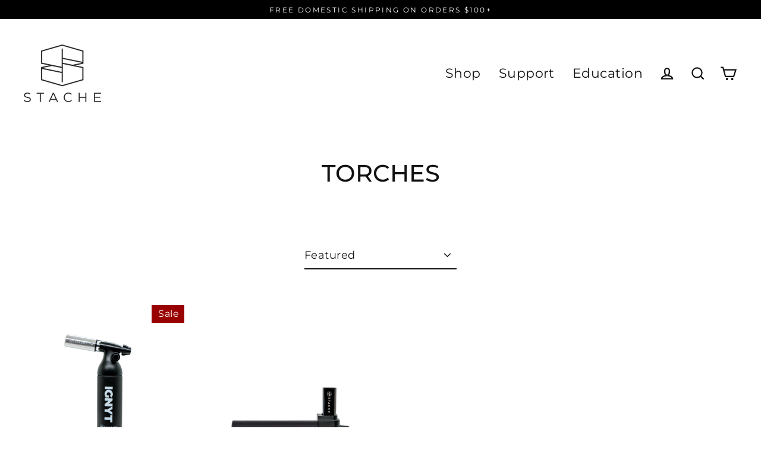

--- FILE ---
content_type: text/html; charset=utf-8
request_url: https://thestachepen.com/collections/torches-1
body_size: 44638
content:
<!doctype html>
<html class="no-js" lang="en" dir="ltr">
<head>
  <meta name="google-site-verification" content="FJ0OYli6C8S0qJCLDR_qBxehgSrqhw6CjaUcx6tCIQM" />
  <meta charset="utf-8">
  <meta http-equiv="X-UA-Compatible" content="IE=edge">
  <meta name="viewport" content="width=device-width,initial-scale=1">
  <meta name="theme-color" content="#000000">
  <link rel="canonical" href="https://stacheproducts.com/collections/torches-1">
  <link rel="preconnect" href="https://cdn.shopify.com">
  <link rel="preconnect" href="https://fonts.shopifycdn.com">
  <link rel="dns-prefetch" href="https://productreviews.shopifycdn.com">
  <link rel="dns-prefetch" href="https://ajax.googleapis.com">
  <link rel="dns-prefetch" href="https://maps.googleapis.com">
  <link rel="dns-prefetch" href="https://maps.gstatic.com"><link rel="shortcut icon" href="//thestachepen.com/cdn/shop/files/Copy_of_tether_silicone_sleeves_16_32x32.png?v=1692729261" type="image/png" /><title>Torches
&ndash; Stache
</title>
<meta name="description" content="Stache sells different type TORCHES including IGNYT Mini, Rio Replacement Torch (Makeover or Matte Edition), etc at affordable prices. Shop now and get instant delivery!"><meta property="og:site_name" content="Stache">
  <meta property="og:url" content="https://stacheproducts.com/collections/torches-1">
  <meta property="og:title" content="Torches">
  <meta property="og:type" content="website">
  <meta property="og:description" content="Stache sells different type TORCHES including IGNYT Mini, Rio Replacement Torch (Makeover or Matte Edition), etc at affordable prices. Shop now and get instant delivery!"><meta property="og:image" content="http://thestachepen.com/cdn/shop/files/5_86f15454-5a62-458d-8940-cbc636478415_1200x630.png?v=1688038378"><meta property="og:image" content="http://thestachepen.com/cdn/shop/files/1_02768f5f-3b99-41de-a38f-6ec718c53027_1200x630.png?v=1745337315">
  <meta property="og:image:secure_url" content="https://thestachepen.com/cdn/shop/files/5_86f15454-5a62-458d-8940-cbc636478415_1200x630.png?v=1688038378"><meta property="og:image:secure_url" content="https://thestachepen.com/cdn/shop/files/1_02768f5f-3b99-41de-a38f-6ec718c53027_1200x630.png?v=1745337315">
  <meta name="twitter:site" content="@StacheProducts_">
  <meta name="twitter:card" content="summary_large_image">
  <meta name="twitter:title" content="Torches">
  <meta name="twitter:description" content="Stache sells different type TORCHES including IGNYT Mini, Rio Replacement Torch (Makeover or Matte Edition), etc at affordable prices. Shop now and get instant delivery!">
<script>window.performance && window.performance.mark && window.performance.mark('shopify.content_for_header.start');</script><meta name="google-site-verification" content="D_ACvoPl5LNv-CPwCG1VdFitd-kz1Jd4ElLU6OoRl1c">
<meta name="google-site-verification" content="iPOup5hnzSRgrfiaLqzRei6Ki8R9cy7HFwx-QRnY_Do">
<meta name="google-site-verification" content="zt_WS0aBjv_0Ofs_V86eCAU98yk2ze50EpZHEH2JpZk">
<meta id="shopify-digital-wallet" name="shopify-digital-wallet" content="/9153576/digital_wallets/dialog">
<link rel="alternate" type="application/atom+xml" title="Feed" href="/collections/torches-1.atom" />
<link rel="alternate" type="application/json+oembed" href="https://stacheproducts.com/collections/torches-1.oembed">
<script async="async" src="/checkouts/internal/preloads.js?locale=en-US"></script>
<script id="shopify-features" type="application/json">{"accessToken":"31ea9db6929bef61f28144012508b929","betas":["rich-media-storefront-analytics"],"domain":"thestachepen.com","predictiveSearch":true,"shopId":9153576,"locale":"en"}</script>
<script>var Shopify = Shopify || {};
Shopify.shop = "stache-pen.myshopify.com";
Shopify.locale = "en";
Shopify.currency = {"active":"USD","rate":"1.0"};
Shopify.country = "US";
Shopify.theme = {"name":"Streamline - HC - 19 Apr '23 ","id":124889563219,"schema_name":"Streamline","schema_version":"3.4.5","theme_store_id":872,"role":"main"};
Shopify.theme.handle = "null";
Shopify.theme.style = {"id":null,"handle":null};
Shopify.cdnHost = "thestachepen.com/cdn";
Shopify.routes = Shopify.routes || {};
Shopify.routes.root = "/";</script>
<script type="module">!function(o){(o.Shopify=o.Shopify||{}).modules=!0}(window);</script>
<script>!function(o){function n(){var o=[];function n(){o.push(Array.prototype.slice.apply(arguments))}return n.q=o,n}var t=o.Shopify=o.Shopify||{};t.loadFeatures=n(),t.autoloadFeatures=n()}(window);</script>
<script id="shop-js-analytics" type="application/json">{"pageType":"collection"}</script>
<script defer="defer" async type="module" src="//thestachepen.com/cdn/shopifycloud/shop-js/modules/v2/client.init-shop-cart-sync_BdyHc3Nr.en.esm.js"></script>
<script defer="defer" async type="module" src="//thestachepen.com/cdn/shopifycloud/shop-js/modules/v2/chunk.common_Daul8nwZ.esm.js"></script>
<script type="module">
  await import("//thestachepen.com/cdn/shopifycloud/shop-js/modules/v2/client.init-shop-cart-sync_BdyHc3Nr.en.esm.js");
await import("//thestachepen.com/cdn/shopifycloud/shop-js/modules/v2/chunk.common_Daul8nwZ.esm.js");

  window.Shopify.SignInWithShop?.initShopCartSync?.({"fedCMEnabled":true,"windoidEnabled":true});

</script>
<script>(function() {
  var isLoaded = false;
  function asyncLoad() {
    if (isLoaded) return;
    isLoaded = true;
    var urls = ["https:\/\/sdks.automizely.com\/conversions\/v1\/conversions.js?app_connection_id=2a005af0da6247f9a4c43f87692aa8f1\u0026mapped_org_id=400d2b9135e1beaeb2aaaa8cfdb13720_v1\u0026shop=stache-pen.myshopify.com","https:\/\/widgets.automizely.com\/pages\/v1\/pages.js?store_connection_id=5a868b05497944e7b3756e7c07ad979e\u0026mapped_org_id=400d2b9135e1beaeb2aaaa8cfdb13720_v1\u0026shop=stache-pen.myshopify.com","https:\/\/static.shareasale.com\/json\/shopify\/deduplication.js?shop=stache-pen.myshopify.com","https:\/\/static.shareasale.com\/json\/shopify\/shareasale-tracking.js?sasmid=126043\u0026ssmtid=19038\u0026shop=stache-pen.myshopify.com","\/\/cdn.shopify.com\/proxy\/108aa5389048de11467e1342de6b58781f2d0092e687fcc3da5e7f5e2aef2b85\/static.cdn.printful.com\/static\/js\/external\/shopify-product-customizer.js?v=0.28\u0026shop=stache-pen.myshopify.com\u0026sp-cache-control=cHVibGljLCBtYXgtYWdlPTkwMA","https:\/\/loox.io\/widget\/lnxg1FG6EV\/loox.1714843434158.js?shop=stache-pen.myshopify.com"];
    for (var i = 0; i < urls.length; i++) {
      var s = document.createElement('script');
      s.type = 'text/javascript';
      s.async = true;
      s.src = urls[i];
      var x = document.getElementsByTagName('script')[0];
      x.parentNode.insertBefore(s, x);
    }
  };
  if(window.attachEvent) {
    window.attachEvent('onload', asyncLoad);
  } else {
    window.addEventListener('load', asyncLoad, false);
  }
})();</script>
<script id="__st">var __st={"a":9153576,"offset":-18000,"reqid":"1f334202-45f0-4b1d-a80f-c0059d1bf6aa-1769012092","pageurl":"thestachepen.com\/collections\/torches-1","u":"692cbc1873cc","p":"collection","rtyp":"collection","rid":261002592339};</script>
<script>window.ShopifyPaypalV4VisibilityTracking = true;</script>
<script id="captcha-bootstrap">!function(){'use strict';const t='contact',e='account',n='new_comment',o=[[t,t],['blogs',n],['comments',n],[t,'customer']],c=[[e,'customer_login'],[e,'guest_login'],[e,'recover_customer_password'],[e,'create_customer']],r=t=>t.map((([t,e])=>`form[action*='/${t}']:not([data-nocaptcha='true']) input[name='form_type'][value='${e}']`)).join(','),a=t=>()=>t?[...document.querySelectorAll(t)].map((t=>t.form)):[];function s(){const t=[...o],e=r(t);return a(e)}const i='password',u='form_key',d=['recaptcha-v3-token','g-recaptcha-response','h-captcha-response',i],f=()=>{try{return window.sessionStorage}catch{return}},m='__shopify_v',_=t=>t.elements[u];function p(t,e,n=!1){try{const o=window.sessionStorage,c=JSON.parse(o.getItem(e)),{data:r}=function(t){const{data:e,action:n}=t;return t[m]||n?{data:e,action:n}:{data:t,action:n}}(c);for(const[e,n]of Object.entries(r))t.elements[e]&&(t.elements[e].value=n);n&&o.removeItem(e)}catch(o){console.error('form repopulation failed',{error:o})}}const l='form_type',E='cptcha';function T(t){t.dataset[E]=!0}const w=window,h=w.document,L='Shopify',v='ce_forms',y='captcha';let A=!1;((t,e)=>{const n=(g='f06e6c50-85a8-45c8-87d0-21a2b65856fe',I='https://cdn.shopify.com/shopifycloud/storefront-forms-hcaptcha/ce_storefront_forms_captcha_hcaptcha.v1.5.2.iife.js',D={infoText:'Protected by hCaptcha',privacyText:'Privacy',termsText:'Terms'},(t,e,n)=>{const o=w[L][v],c=o.bindForm;if(c)return c(t,g,e,D).then(n);var r;o.q.push([[t,g,e,D],n]),r=I,A||(h.body.append(Object.assign(h.createElement('script'),{id:'captcha-provider',async:!0,src:r})),A=!0)});var g,I,D;w[L]=w[L]||{},w[L][v]=w[L][v]||{},w[L][v].q=[],w[L][y]=w[L][y]||{},w[L][y].protect=function(t,e){n(t,void 0,e),T(t)},Object.freeze(w[L][y]),function(t,e,n,w,h,L){const[v,y,A,g]=function(t,e,n){const i=e?o:[],u=t?c:[],d=[...i,...u],f=r(d),m=r(i),_=r(d.filter((([t,e])=>n.includes(e))));return[a(f),a(m),a(_),s()]}(w,h,L),I=t=>{const e=t.target;return e instanceof HTMLFormElement?e:e&&e.form},D=t=>v().includes(t);t.addEventListener('submit',(t=>{const e=I(t);if(!e)return;const n=D(e)&&!e.dataset.hcaptchaBound&&!e.dataset.recaptchaBound,o=_(e),c=g().includes(e)&&(!o||!o.value);(n||c)&&t.preventDefault(),c&&!n&&(function(t){try{if(!f())return;!function(t){const e=f();if(!e)return;const n=_(t);if(!n)return;const o=n.value;o&&e.removeItem(o)}(t);const e=Array.from(Array(32),(()=>Math.random().toString(36)[2])).join('');!function(t,e){_(t)||t.append(Object.assign(document.createElement('input'),{type:'hidden',name:u})),t.elements[u].value=e}(t,e),function(t,e){const n=f();if(!n)return;const o=[...t.querySelectorAll(`input[type='${i}']`)].map((({name:t})=>t)),c=[...d,...o],r={};for(const[a,s]of new FormData(t).entries())c.includes(a)||(r[a]=s);n.setItem(e,JSON.stringify({[m]:1,action:t.action,data:r}))}(t,e)}catch(e){console.error('failed to persist form',e)}}(e),e.submit())}));const S=(t,e)=>{t&&!t.dataset[E]&&(n(t,e.some((e=>e===t))),T(t))};for(const o of['focusin','change'])t.addEventListener(o,(t=>{const e=I(t);D(e)&&S(e,y())}));const B=e.get('form_key'),M=e.get(l),P=B&&M;t.addEventListener('DOMContentLoaded',(()=>{const t=y();if(P)for(const e of t)e.elements[l].value===M&&p(e,B);[...new Set([...A(),...v().filter((t=>'true'===t.dataset.shopifyCaptcha))])].forEach((e=>S(e,t)))}))}(h,new URLSearchParams(w.location.search),n,t,e,['guest_login'])})(!0,!0)}();</script>
<script integrity="sha256-4kQ18oKyAcykRKYeNunJcIwy7WH5gtpwJnB7kiuLZ1E=" data-source-attribution="shopify.loadfeatures" defer="defer" src="//thestachepen.com/cdn/shopifycloud/storefront/assets/storefront/load_feature-a0a9edcb.js" crossorigin="anonymous"></script>
<script data-source-attribution="shopify.dynamic_checkout.dynamic.init">var Shopify=Shopify||{};Shopify.PaymentButton=Shopify.PaymentButton||{isStorefrontPortableWallets:!0,init:function(){window.Shopify.PaymentButton.init=function(){};var t=document.createElement("script");t.src="https://thestachepen.com/cdn/shopifycloud/portable-wallets/latest/portable-wallets.en.js",t.type="module",document.head.appendChild(t)}};
</script>
<script data-source-attribution="shopify.dynamic_checkout.buyer_consent">
  function portableWalletsHideBuyerConsent(e){var t=document.getElementById("shopify-buyer-consent"),n=document.getElementById("shopify-subscription-policy-button");t&&n&&(t.classList.add("hidden"),t.setAttribute("aria-hidden","true"),n.removeEventListener("click",e))}function portableWalletsShowBuyerConsent(e){var t=document.getElementById("shopify-buyer-consent"),n=document.getElementById("shopify-subscription-policy-button");t&&n&&(t.classList.remove("hidden"),t.removeAttribute("aria-hidden"),n.addEventListener("click",e))}window.Shopify?.PaymentButton&&(window.Shopify.PaymentButton.hideBuyerConsent=portableWalletsHideBuyerConsent,window.Shopify.PaymentButton.showBuyerConsent=portableWalletsShowBuyerConsent);
</script>
<script data-source-attribution="shopify.dynamic_checkout.cart.bootstrap">document.addEventListener("DOMContentLoaded",(function(){function t(){return document.querySelector("shopify-accelerated-checkout-cart, shopify-accelerated-checkout")}if(t())Shopify.PaymentButton.init();else{new MutationObserver((function(e,n){t()&&(Shopify.PaymentButton.init(),n.disconnect())})).observe(document.body,{childList:!0,subtree:!0})}}));
</script>
<script id='scb4127' type='text/javascript' async='' src='https://thestachepen.com/cdn/shopifycloud/privacy-banner/storefront-banner.js'></script><link id="shopify-accelerated-checkout-styles" rel="stylesheet" media="screen" href="https://thestachepen.com/cdn/shopifycloud/portable-wallets/latest/accelerated-checkout-backwards-compat.css" crossorigin="anonymous">
<style id="shopify-accelerated-checkout-cart">
        #shopify-buyer-consent {
  margin-top: 1em;
  display: inline-block;
  width: 100%;
}

#shopify-buyer-consent.hidden {
  display: none;
}

#shopify-subscription-policy-button {
  background: none;
  border: none;
  padding: 0;
  text-decoration: underline;
  font-size: inherit;
  cursor: pointer;
}

#shopify-subscription-policy-button::before {
  box-shadow: none;
}

      </style>

<script>window.performance && window.performance.mark && window.performance.mark('shopify.content_for_header.end');</script>

  <script>
    var theme = {
      stylesheet: "//thestachepen.com/cdn/shop/t/50/assets/theme.css?v=6941510201369601911696017435",
      template: "collection",
      routes: {
        home: "/",
        cart: "/cart",
        cartAdd: "/cart/add.js",
        cartChange: "/cart/change"
      },
      strings: {
        addToCart: "Add to cart",
        soldOut: "Sold Out",
        unavailable: "Unavailable",
        regularPrice: "Regular price",
        salePrice: "Sale price",
        stockLabel: "[count] in stock",
        willNotShipUntil: "Will not ship until [date]",
        willBeInStockAfter: "Will be in stock after [date]",
        waitingForStock: "Inventory on the way",
        cartItems: "[count] items",
        cartConfirmDelete: "Are you sure you want to remove this item?",
        cartTermsConfirmation: "You must agree with the terms and conditions of sales to check out"
      },
      settings: {
        dynamicVariantsEnable: true,
        cartType: "drawer",
        moneyFormat: "$ {{amount}}",
        quickView: false,
        hoverProductGrid: true,
        themeName: 'Streamline',
        themeVersion: "3.4.5"
      }
    };

    document.documentElement.className = document.documentElement.className.replace('no-js', 'js');
  </script><style data-shopify>:root {
    --typeHeaderPrimary: Montserrat;
    --typeHeaderFallback: sans-serif;
    --typeHeaderSize: 40px;
    --typeHeaderStyle: normal;
    --typeHeaderWeight: 500;
    --typeHeaderLineHeight: 0.8;
    --typeHeaderSpacing: 0.0em;

    --typeBasePrimary:Montserrat;
    --typeBaseFallback:sans-serif;
    --typeBaseSize: 18px;
    --typeBaseWeight: 400;
    --typeBaseStyle: normal;
    --typeBaseSpacing: 0.025em;
    --typeBaseLineHeight: 1.6;

    
      --buttonRadius: 35px;
    

    --iconWeight: 5px;
    --iconLinecaps: miter;
  }

  

  .hero {
    background-image: linear-gradient(100deg, #000000 40%, #212121 63%, #000000 79%);
  }

  .placeholder-content,
  .image-wrap,
  .skrim__link,
  .pswp__img--placeholder {
    background-image: linear-gradient(100deg, #ffffff 40%, #f7f7f7 63%, #ffffff 79%);
  }</style><style>
  @font-face {
  font-family: Montserrat;
  font-weight: 500;
  font-style: normal;
  font-display: swap;
  src: url("//thestachepen.com/cdn/fonts/montserrat/montserrat_n5.07ef3781d9c78c8b93c98419da7ad4fbeebb6635.woff2") format("woff2"),
       url("//thestachepen.com/cdn/fonts/montserrat/montserrat_n5.adf9b4bd8b0e4f55a0b203cdd84512667e0d5e4d.woff") format("woff");
}

  @font-face {
  font-family: Montserrat;
  font-weight: 400;
  font-style: normal;
  font-display: swap;
  src: url("//thestachepen.com/cdn/fonts/montserrat/montserrat_n4.81949fa0ac9fd2021e16436151e8eaa539321637.woff2") format("woff2"),
       url("//thestachepen.com/cdn/fonts/montserrat/montserrat_n4.a6c632ca7b62da89c3594789ba828388aac693fe.woff") format("woff");
}


  @font-face {
  font-family: Montserrat;
  font-weight: 700;
  font-style: normal;
  font-display: swap;
  src: url("//thestachepen.com/cdn/fonts/montserrat/montserrat_n7.3c434e22befd5c18a6b4afadb1e3d77c128c7939.woff2") format("woff2"),
       url("//thestachepen.com/cdn/fonts/montserrat/montserrat_n7.5d9fa6e2cae713c8fb539a9876489d86207fe957.woff") format("woff");
}

  @font-face {
  font-family: Montserrat;
  font-weight: 400;
  font-style: italic;
  font-display: swap;
  src: url("//thestachepen.com/cdn/fonts/montserrat/montserrat_i4.5a4ea298b4789e064f62a29aafc18d41f09ae59b.woff2") format("woff2"),
       url("//thestachepen.com/cdn/fonts/montserrat/montserrat_i4.072b5869c5e0ed5b9d2021e4c2af132e16681ad2.woff") format("woff");
}

  @font-face {
  font-family: Montserrat;
  font-weight: 700;
  font-style: italic;
  font-display: swap;
  src: url("//thestachepen.com/cdn/fonts/montserrat/montserrat_i7.a0d4a463df4f146567d871890ffb3c80408e7732.woff2") format("woff2"),
       url("//thestachepen.com/cdn/fonts/montserrat/montserrat_i7.f6ec9f2a0681acc6f8152c40921d2a4d2e1a2c78.woff") format("woff");
}


  body,
  input,
  textarea,
  button,
  select {
    -webkit-font-smoothing: antialiased;
    -webkit-text-size-adjust: 100%;
    text-rendering: optimizeSpeed;
    font-family: var(--typeBasePrimary), var(--typeBaseFallback);
    font-size: calc(var(--typeBaseSize) * 0.85);
    font-weight: var(--typeBaseWeight);
    font-style: var(--typeBaseStyle);
    letter-spacing: var(--typeBaseSpacing);
    line-height: var(--typeBaseLineHeight);
  }

  @media only screen and (min-width: 769px) {
    body,
    input,
    textarea,
    button,
    select {
      font-size: var(--typeBaseSize);
    }
  }

  .page-container {
    display: none;
  }

  h1, .h1,
  h3, .h3,
  h4, .h4,
  h5, .h5,
  h6, .h6,
  .section-header__title,
  .spr-header-title.spr-header-title {
    font-family: var(--typeHeaderPrimary), var(--typeHeaderFallback);
    font-weight: var(--typeHeaderWeight);
    font-style: normal;
    letter-spacing: var(--typeHeaderSpacing);
    line-height: var(--typeHeaderLineHeight);
    word-break: break-word;

    
      text-transform: uppercase;
    
  }

  h2, .h2 {
    font-family: var(--typeBasePrimary), var(--typeBaseFallback);
    font-weight: var(--typeBaseWeight);
    letter-spacing: var(--typeBaseSpacing);
    line-height: var(--typeBaseLineHeight);
  }

  
  @keyframes pulse-fade {
    0% {
      opacity: 0;
    }
    50% {
      opacity: 1;
    }
    100% {
      opacity: 0;
    }
  }

  .splash-screen {
    box-sizing: border-box;
    display: flex;
    position: fixed;
    left: 0;
    top: 0;
    right: 0;
    bottom: 0;
    align-items: center;
    justify-content: center;
    z-index: 10001;
    background-color: #ffffff;
  }

  .splash-screen__loader {
    max-width: 100px;
  }

  @media only screen and (min-width: 769px) {
    .splash-screen__loader {
      max-width: 100px;
    }
  }

  .splash-screen img {
    display: block;
    max-width: 100%;
    border: 0 none;
    animation: pulse-fade 0.4s infinite linear;
  }

  .loader-text {
    letter-spacing: 0.2em;
    font-size: 1.5em;
    text-transform: uppercase;
    animation: pulse-fade 0.4s infinite linear;
  }

  .loader-logo {
    display: none;
    position: fixed;
    left: 0;
    top: 0;
    right: 0;
    bottom: 0;
    align-items: center;
    justify-content: center;
    background-color: #ffffff;
    z-index: 6000;
  }

  .loader-logo__img {
    display: block;
  }

  .transition-body {
    opacity: 0;
  }

  .btn--loading span:after {
    content: "Loading";
  }
</style>

<link title="theme" rel="preload" href="//thestachepen.com/cdn/shop/t/50/assets/theme.css?v=6941510201369601911696017435" as="style">
<noscript><link rel="stylesheet" href="//thestachepen.com/cdn/shop/t/50/assets/theme.css?v=6941510201369601911696017435"></noscript>

<script>
/*! loadCSS. [c]2017 Filament Group, Inc. MIT License */
!function(a){"use strict";var b=function(b,c,d){function e(a){return h.body?a():void setTimeout(function(){e(a)})}function f(){i.addEventListener&&i.removeEventListener("load",f);if(!Shopify.designMode)i.media=d||"all"}var g,h=a.document,i=h.createElement("link");if(c)g=c;else{var j=(h.body||h.getElementsByTagName("head")[0]).childNodes;g=j[j.length-1]}var k=h.styleSheets;i.rel="stylesheet",i.href=b,i.media=Shopify.designMode?d||"all":"only x",e(function(){g.parentNode.insertBefore(i,c?g:g.nextSibling)});var l=function(a){for(var b=i.href,c=k.length;c--;)if(k[c].href===b)return a();setTimeout(function(){l(a)})};return i.addEventListener&&i.addEventListener("load",f),i.onloadcssdefined=l,l(f),i};"undefined"!=typeof exports?exports.loadCSS=b:a.loadCSS=b}("undefined"!=typeof global?global:this);
/*! onloadCSS. (onload callback for loadCSS) [c]2017 Filament Group, Inc. MIT License */
function onloadCSS(a,b){function c(){!d&&b&&(d=!0,b.call(a))}var d;a.addEventListener&&a.addEventListener("load",c),a.attachEvent&&a.attachEvent("onload",c),"isApplicationInstalled"in navigator&&"onloadcssdefined"in a&&a.onloadcssdefined(c)}

// Insert our stylesheet before our preload <link> tag
var preload = document.querySelector('link[href="//thestachepen.com/cdn/shop/t/50/assets/theme.css?v=6941510201369601911696017435"]');
var stylesheet = loadCSS('//thestachepen.com/cdn/shop/t/50/assets/theme.css?v=6941510201369601911696017435', preload);
// Create a property to easily detect if the stylesheet is done loading
onloadCSS(stylesheet, function() { stylesheet.loaded = true; });
</script>
<script src="//thestachepen.com/cdn/shop/t/50/assets/vendor-v3.js" defer="defer"></script><!-- HC - Store mobile adjustments - 06 Apr '23 -->
  <script src="//thestachepen.com/cdn/shop/t/50/assets/theme.js?v=108927289073287490281681883520" defer="defer"></script><script>
        window.zoorixCartData = {
          currency: "USD",
          currency_symbol: "$",
          
          original_total_price: 0,
          total_discount: 0,
          item_count: 0,
          items: [
              
          ]
       	  
        };
        window.Zoorix = window.Zoorix || {};
        window.Zoorix.moneyFormat = "$ {{amount}}";
        window.Zoorix.moneyFormatWithCurrency = "$ {{amount}} USD";
</script>
<script src='https://appdevelopergroup.co/apps/findastore/js/stores.js?shop=stache-pen.myshopify.com' type='text/javascript'></script>

  <!-- "snippets/shogun-head.liquid" was not rendered, the associated app was uninstalled -->

<script type="text/javascript" src="https://aggle.net/js?publisher=herb.co&pid=DFSLC0YK&sruid=83d2c1c563886709" async=""></script>

<script type="text/javascript">
    var AddShoppersWidgetOptions = { 'loadCss': false, 'pushResponse': false };
    (!function(){
        var t=document.createElement("script");
        t.type="text/javascript",
        t.async=!0,
        t.id="AddShoppers",
        t.src="https://shop.pe/widget/widget_async.js#63c121320bd7dd04ee3ff250",
        document.getElementsByTagName("head")[0].appendChild(t)
    }());
</script>

<!-- Google Tag Manager -->
<script>(function(w,d,s,l,i){w[l]=w[l]||[];w[l].push({'gtm.start':
new Date().getTime(),event:'gtm.js'});var f=d.getElementsByTagName(s)[0],
j=d.createElement(s),dl=l!='dataLayer'?'&l='+l:'';j.async=true;j.src=
'https://www.googletagmanager.com/gtm.js?id='+i+dl;f.parentNode.insertBefore(j,f);
})(window,document,'script','dataLayer','GTM-NCDNVMS');</script>
<!-- End Google Tag Manager -->

  


<!-- BEGIN app block: shopify://apps/warnify-pro-warnings/blocks/main/b82106ea-6172-4ab0-814f-17df1cb2b18a --><!-- BEGIN app snippet: cart -->
<script>    var Elspw = {        params: {            money_format: "$ {{amount}}",            cart: {                "total_price" : 0,                "attributes": {},                "items" : [                ]            }        }    };</script>
<!-- END app snippet --><!-- BEGIN app snippet: settings -->
  <script>    (function(){      Elspw.loadScript=function(a,b){var c=document.createElement("script");c.type="text/javascript",c.readyState?c.onreadystatechange=function(){"loaded"!=c.readyState&&"complete"!=c.readyState||(c.onreadystatechange=null,b())}:c.onload=function(){b()},c.src=a,document.getElementsByTagName("head")[0].appendChild(c)};      Elspw.config= {"enabled":true,"button":"form[action=\"/cart/add\"] [type=submit], form[action=\"/cart/add\"] .shopify-payment-button__button","css":"","tag":"Els PW","alerts":[{"id":5555,"shop_id":4975,"enabled":1,"name":"RIO WARNING AND RELEASE TERMS AND CONDITIONS","settings":{"checkout_allowed":"1","line_item_property":"MUST READ TERMS AND CONDITIONS"},"design_settings":"","checkout_settings":null,"message":"<p class=\"p1\"><strong>If you feel your torch is defective or not working properly<span style=\"color: #ff0000;\"> DO NOT USE</span>. Please contact <a href=\"mailto:support@stacheproducts.com\"><span class=\"s1\">support@stacheproducts.com</span></a> for an immediate exchange.</strong></p>\n<p><strong><em>The product Known as Rio By Stache Products LLC that holds a torch lighter.</em>ACCIDENT WAIVER AND RELEASE OF LIABILITY:</strong><br />By buying the RiO by Stache Products or at any authorized distributor. I assume all risk of anyone I allow and/or myself in using the Rio by Stache Products . I acknowledge that the RiO by Stache Products may pose some risk of personal injury and that I undertake and assume this risk for myself and anyone I allow / not allow to use . On behalf of myself, I further waive and release the promoters of any insuring entity of the above, and their directors, board members, officers, employees, volunteers, agents, representatives, or assigns, as well as the activity sponsors, from any and all liability, including, but not limited to, liability arising from negligence or fault of the entities or persons for any injury or disability which may occur as a result of my use of the RiO by Stache Products . I am assuming all risks on behalf of myself that may arise from negligence or carelessness on the part of any of the persons or entities being released, as well as from defective&nbsp; equipment, real property or personal property that is owned, maintained or controlled by the above persons. I consent to receive any medical treatment deemed advisable for an injury to myself by using the RiO by Stache Products and that any medical or other insurance for myself will be insurance of first resort before contribution by any other insurance for any other person or entity, including accidental death and dismemberment insurance and accident medical insurance. I shall defend, hold harmless, and indemnify the parties from and against all losses,claims, damages, costs or expenses (including reasonable legal fees, or similar costs) in connection with any action or claim brought or made (or threatened to be brought or made), for, or on account of any injuries or damages, received or sustained by myself and or others arising during the course of using the RiO by Stache Products . This Agreement constitutes the sole and only agreement between the parties&nbsp; my release and indemnification as a condition for using the Rio by Stache Products . Any prior agreements, whether oral or in writing, shall be void and of no further effect. This Agreement may not be modified. I certify that I have read this document, and I fully understand its contents. I am aware that this is a release and indemnification of liability for myself or others I allow to use , and by completing purchase of the RiO by Stache Products I agree that this agreement is a binding contract.</p>\n<p><strong>BY CLICKING \"OK\" YOU AGREE TO ALL TERMS AND TAKE ON FULL LIABILITY OF PRODUCT.</strong></p>","based_on":"products","one_time":1,"geo_enabled":0,"geo":[],"created_at":"2019-02-06T16:56:59.000000Z","updated_at":"2021-12-28T15:49:08.000000Z","tag":"Els PW 5555"}],"grid_enabled":1,"cdn":"https://s3.amazonaws.com/els-apps/product-warnings/","theme_app_extensions_enabled":1} ;    })(Elspw)  </script>  <script defer src="https://cdn.shopify.com/extensions/019b92bb-38ba-793e-9baf-3c5308a58e87/cli-20/assets/app.js"></script>

<script>
  Elspw.params.elsGeoScriptPath = "https://cdn.shopify.com/extensions/019b92bb-38ba-793e-9baf-3c5308a58e87/cli-20/assets/els.geo.js";
  Elspw.params.remodalScriptPath = "https://cdn.shopify.com/extensions/019b92bb-38ba-793e-9baf-3c5308a58e87/cli-20/assets/remodal.js";
  Elspw.params.cssPath = "https://cdn.shopify.com/extensions/019b92bb-38ba-793e-9baf-3c5308a58e87/cli-20/assets/app.css";
</script><!-- END app snippet --><!-- BEGIN app snippet: elspw-jsons -->





<!-- END app snippet -->


<!-- END app block --><link href="https://monorail-edge.shopifysvc.com" rel="dns-prefetch">
<script>(function(){if ("sendBeacon" in navigator && "performance" in window) {try {var session_token_from_headers = performance.getEntriesByType('navigation')[0].serverTiming.find(x => x.name == '_s').description;} catch {var session_token_from_headers = undefined;}var session_cookie_matches = document.cookie.match(/_shopify_s=([^;]*)/);var session_token_from_cookie = session_cookie_matches && session_cookie_matches.length === 2 ? session_cookie_matches[1] : "";var session_token = session_token_from_headers || session_token_from_cookie || "";function handle_abandonment_event(e) {var entries = performance.getEntries().filter(function(entry) {return /monorail-edge.shopifysvc.com/.test(entry.name);});if (!window.abandonment_tracked && entries.length === 0) {window.abandonment_tracked = true;var currentMs = Date.now();var navigation_start = performance.timing.navigationStart;var payload = {shop_id: 9153576,url: window.location.href,navigation_start,duration: currentMs - navigation_start,session_token,page_type: "collection"};window.navigator.sendBeacon("https://monorail-edge.shopifysvc.com/v1/produce", JSON.stringify({schema_id: "online_store_buyer_site_abandonment/1.1",payload: payload,metadata: {event_created_at_ms: currentMs,event_sent_at_ms: currentMs}}));}}window.addEventListener('pagehide', handle_abandonment_event);}}());</script>
<script id="web-pixels-manager-setup">(function e(e,d,r,n,o){if(void 0===o&&(o={}),!Boolean(null===(a=null===(i=window.Shopify)||void 0===i?void 0:i.analytics)||void 0===a?void 0:a.replayQueue)){var i,a;window.Shopify=window.Shopify||{};var t=window.Shopify;t.analytics=t.analytics||{};var s=t.analytics;s.replayQueue=[],s.publish=function(e,d,r){return s.replayQueue.push([e,d,r]),!0};try{self.performance.mark("wpm:start")}catch(e){}var l=function(){var e={modern:/Edge?\/(1{2}[4-9]|1[2-9]\d|[2-9]\d{2}|\d{4,})\.\d+(\.\d+|)|Firefox\/(1{2}[4-9]|1[2-9]\d|[2-9]\d{2}|\d{4,})\.\d+(\.\d+|)|Chrom(ium|e)\/(9{2}|\d{3,})\.\d+(\.\d+|)|(Maci|X1{2}).+ Version\/(15\.\d+|(1[6-9]|[2-9]\d|\d{3,})\.\d+)([,.]\d+|)( \(\w+\)|)( Mobile\/\w+|) Safari\/|Chrome.+OPR\/(9{2}|\d{3,})\.\d+\.\d+|(CPU[ +]OS|iPhone[ +]OS|CPU[ +]iPhone|CPU IPhone OS|CPU iPad OS)[ +]+(15[._]\d+|(1[6-9]|[2-9]\d|\d{3,})[._]\d+)([._]\d+|)|Android:?[ /-](13[3-9]|1[4-9]\d|[2-9]\d{2}|\d{4,})(\.\d+|)(\.\d+|)|Android.+Firefox\/(13[5-9]|1[4-9]\d|[2-9]\d{2}|\d{4,})\.\d+(\.\d+|)|Android.+Chrom(ium|e)\/(13[3-9]|1[4-9]\d|[2-9]\d{2}|\d{4,})\.\d+(\.\d+|)|SamsungBrowser\/([2-9]\d|\d{3,})\.\d+/,legacy:/Edge?\/(1[6-9]|[2-9]\d|\d{3,})\.\d+(\.\d+|)|Firefox\/(5[4-9]|[6-9]\d|\d{3,})\.\d+(\.\d+|)|Chrom(ium|e)\/(5[1-9]|[6-9]\d|\d{3,})\.\d+(\.\d+|)([\d.]+$|.*Safari\/(?![\d.]+ Edge\/[\d.]+$))|(Maci|X1{2}).+ Version\/(10\.\d+|(1[1-9]|[2-9]\d|\d{3,})\.\d+)([,.]\d+|)( \(\w+\)|)( Mobile\/\w+|) Safari\/|Chrome.+OPR\/(3[89]|[4-9]\d|\d{3,})\.\d+\.\d+|(CPU[ +]OS|iPhone[ +]OS|CPU[ +]iPhone|CPU IPhone OS|CPU iPad OS)[ +]+(10[._]\d+|(1[1-9]|[2-9]\d|\d{3,})[._]\d+)([._]\d+|)|Android:?[ /-](13[3-9]|1[4-9]\d|[2-9]\d{2}|\d{4,})(\.\d+|)(\.\d+|)|Mobile Safari.+OPR\/([89]\d|\d{3,})\.\d+\.\d+|Android.+Firefox\/(13[5-9]|1[4-9]\d|[2-9]\d{2}|\d{4,})\.\d+(\.\d+|)|Android.+Chrom(ium|e)\/(13[3-9]|1[4-9]\d|[2-9]\d{2}|\d{4,})\.\d+(\.\d+|)|Android.+(UC? ?Browser|UCWEB|U3)[ /]?(15\.([5-9]|\d{2,})|(1[6-9]|[2-9]\d|\d{3,})\.\d+)\.\d+|SamsungBrowser\/(5\.\d+|([6-9]|\d{2,})\.\d+)|Android.+MQ{2}Browser\/(14(\.(9|\d{2,})|)|(1[5-9]|[2-9]\d|\d{3,})(\.\d+|))(\.\d+|)|K[Aa][Ii]OS\/(3\.\d+|([4-9]|\d{2,})\.\d+)(\.\d+|)/},d=e.modern,r=e.legacy,n=navigator.userAgent;return n.match(d)?"modern":n.match(r)?"legacy":"unknown"}(),u="modern"===l?"modern":"legacy",c=(null!=n?n:{modern:"",legacy:""})[u],f=function(e){return[e.baseUrl,"/wpm","/b",e.hashVersion,"modern"===e.buildTarget?"m":"l",".js"].join("")}({baseUrl:d,hashVersion:r,buildTarget:u}),m=function(e){var d=e.version,r=e.bundleTarget,n=e.surface,o=e.pageUrl,i=e.monorailEndpoint;return{emit:function(e){var a=e.status,t=e.errorMsg,s=(new Date).getTime(),l=JSON.stringify({metadata:{event_sent_at_ms:s},events:[{schema_id:"web_pixels_manager_load/3.1",payload:{version:d,bundle_target:r,page_url:o,status:a,surface:n,error_msg:t},metadata:{event_created_at_ms:s}}]});if(!i)return console&&console.warn&&console.warn("[Web Pixels Manager] No Monorail endpoint provided, skipping logging."),!1;try{return self.navigator.sendBeacon.bind(self.navigator)(i,l)}catch(e){}var u=new XMLHttpRequest;try{return u.open("POST",i,!0),u.setRequestHeader("Content-Type","text/plain"),u.send(l),!0}catch(e){return console&&console.warn&&console.warn("[Web Pixels Manager] Got an unhandled error while logging to Monorail."),!1}}}}({version:r,bundleTarget:l,surface:e.surface,pageUrl:self.location.href,monorailEndpoint:e.monorailEndpoint});try{o.browserTarget=l,function(e){var d=e.src,r=e.async,n=void 0===r||r,o=e.onload,i=e.onerror,a=e.sri,t=e.scriptDataAttributes,s=void 0===t?{}:t,l=document.createElement("script"),u=document.querySelector("head"),c=document.querySelector("body");if(l.async=n,l.src=d,a&&(l.integrity=a,l.crossOrigin="anonymous"),s)for(var f in s)if(Object.prototype.hasOwnProperty.call(s,f))try{l.dataset[f]=s[f]}catch(e){}if(o&&l.addEventListener("load",o),i&&l.addEventListener("error",i),u)u.appendChild(l);else{if(!c)throw new Error("Did not find a head or body element to append the script");c.appendChild(l)}}({src:f,async:!0,onload:function(){if(!function(){var e,d;return Boolean(null===(d=null===(e=window.Shopify)||void 0===e?void 0:e.analytics)||void 0===d?void 0:d.initialized)}()){var d=window.webPixelsManager.init(e)||void 0;if(d){var r=window.Shopify.analytics;r.replayQueue.forEach((function(e){var r=e[0],n=e[1],o=e[2];d.publishCustomEvent(r,n,o)})),r.replayQueue=[],r.publish=d.publishCustomEvent,r.visitor=d.visitor,r.initialized=!0}}},onerror:function(){return m.emit({status:"failed",errorMsg:"".concat(f," has failed to load")})},sri:function(e){var d=/^sha384-[A-Za-z0-9+/=]+$/;return"string"==typeof e&&d.test(e)}(c)?c:"",scriptDataAttributes:o}),m.emit({status:"loading"})}catch(e){m.emit({status:"failed",errorMsg:(null==e?void 0:e.message)||"Unknown error"})}}})({shopId: 9153576,storefrontBaseUrl: "https://stacheproducts.com",extensionsBaseUrl: "https://extensions.shopifycdn.com/cdn/shopifycloud/web-pixels-manager",monorailEndpoint: "https://monorail-edge.shopifysvc.com/unstable/produce_batch",surface: "storefront-renderer",enabledBetaFlags: ["2dca8a86"],webPixelsConfigList: [{"id":"828407891","configuration":"{\"masterTagID\":\"19038\",\"merchantID\":\"126043\",\"appPath\":\"https:\/\/daedalus.shareasale.com\",\"storeID\":\"NaN\",\"xTypeMode\":\"NaN\",\"xTypeValue\":\"NaN\",\"channelDedup\":\"NaN\"}","eventPayloadVersion":"v1","runtimeContext":"STRICT","scriptVersion":"f300cca684872f2df140f714437af558","type":"APP","apiClientId":4929191,"privacyPurposes":["ANALYTICS","MARKETING"],"dataSharingAdjustments":{"protectedCustomerApprovalScopes":["read_customer_personal_data"]}},{"id":"701956179","configuration":"{\"hashed_organization_id\":\"400d2b9135e1beaeb2aaaa8cfdb13720_v1\",\"app_key\":\"stache-pen\",\"allow_collect_personal_data\":\"true\"}","eventPayloadVersion":"v1","runtimeContext":"STRICT","scriptVersion":"6f6660f15c595d517f203f6e1abcb171","type":"APP","apiClientId":2814809,"privacyPurposes":["ANALYTICS","MARKETING","SALE_OF_DATA"],"dataSharingAdjustments":{"protectedCustomerApprovalScopes":["read_customer_address","read_customer_email","read_customer_name","read_customer_personal_data","read_customer_phone"]}},{"id":"411893843","configuration":"{\"config\":\"{\\\"pixel_id\\\":\\\"G-YV2LKXX6X6\\\",\\\"target_country\\\":\\\"US\\\",\\\"gtag_events\\\":[{\\\"type\\\":\\\"search\\\",\\\"action_label\\\":[\\\"G-YV2LKXX6X6\\\",\\\"AW-10792983225\\\/gOkUCKiZ1qwDELm1v5oo\\\"]},{\\\"type\\\":\\\"begin_checkout\\\",\\\"action_label\\\":[\\\"G-YV2LKXX6X6\\\",\\\"AW-10792983225\\\/f8QXCK2Y1qwDELm1v5oo\\\"]},{\\\"type\\\":\\\"view_item\\\",\\\"action_label\\\":[\\\"G-YV2LKXX6X6\\\",\\\"AW-10792983225\\\/QkDzCKeY1qwDELm1v5oo\\\",\\\"MC-2LQ1B7XBEV\\\"]},{\\\"type\\\":\\\"purchase\\\",\\\"action_label\\\":[\\\"G-YV2LKXX6X6\\\",\\\"AW-10792983225\\\/WDc-CKSY1qwDELm1v5oo\\\",\\\"MC-2LQ1B7XBEV\\\"]},{\\\"type\\\":\\\"page_view\\\",\\\"action_label\\\":[\\\"G-YV2LKXX6X6\\\",\\\"AW-10792983225\\\/SzQACKGY1qwDELm1v5oo\\\",\\\"MC-2LQ1B7XBEV\\\"]},{\\\"type\\\":\\\"add_payment_info\\\",\\\"action_label\\\":[\\\"G-YV2LKXX6X6\\\",\\\"AW-10792983225\\\/pj3yCKuZ1qwDELm1v5oo\\\"]},{\\\"type\\\":\\\"add_to_cart\\\",\\\"action_label\\\":[\\\"G-YV2LKXX6X6\\\",\\\"AW-10792983225\\\/iYqKCKqY1qwDELm1v5oo\\\"]}],\\\"enable_monitoring_mode\\\":false}\"}","eventPayloadVersion":"v1","runtimeContext":"OPEN","scriptVersion":"b2a88bafab3e21179ed38636efcd8a93","type":"APP","apiClientId":1780363,"privacyPurposes":[],"dataSharingAdjustments":{"protectedCustomerApprovalScopes":["read_customer_address","read_customer_email","read_customer_name","read_customer_personal_data","read_customer_phone"]}},{"id":"43810899","configuration":"{\"storeIdentity\":\"stache-pen.myshopify.com\",\"baseURL\":\"https:\\\/\\\/api.printful.com\\\/shopify-pixels\"}","eventPayloadVersion":"v1","runtimeContext":"STRICT","scriptVersion":"74f275712857ab41bea9d998dcb2f9da","type":"APP","apiClientId":156624,"privacyPurposes":["ANALYTICS","MARKETING","SALE_OF_DATA"],"dataSharingAdjustments":{"protectedCustomerApprovalScopes":["read_customer_address","read_customer_email","read_customer_name","read_customer_personal_data","read_customer_phone"]}},{"id":"119373907","eventPayloadVersion":"1","runtimeContext":"LAX","scriptVersion":"1","type":"CUSTOM","privacyPurposes":["ANALYTICS","MARKETING","SALE_OF_DATA"],"name":"Herb Pixel"},{"id":"shopify-app-pixel","configuration":"{}","eventPayloadVersion":"v1","runtimeContext":"STRICT","scriptVersion":"0450","apiClientId":"shopify-pixel","type":"APP","privacyPurposes":["ANALYTICS","MARKETING"]},{"id":"shopify-custom-pixel","eventPayloadVersion":"v1","runtimeContext":"LAX","scriptVersion":"0450","apiClientId":"shopify-pixel","type":"CUSTOM","privacyPurposes":["ANALYTICS","MARKETING"]}],isMerchantRequest: false,initData: {"shop":{"name":"Stache","paymentSettings":{"currencyCode":"USD"},"myshopifyDomain":"stache-pen.myshopify.com","countryCode":"US","storefrontUrl":"https:\/\/stacheproducts.com"},"customer":null,"cart":null,"checkout":null,"productVariants":[],"purchasingCompany":null},},"https://thestachepen.com/cdn","fcfee988w5aeb613cpc8e4bc33m6693e112",{"modern":"","legacy":""},{"shopId":"9153576","storefrontBaseUrl":"https:\/\/stacheproducts.com","extensionBaseUrl":"https:\/\/extensions.shopifycdn.com\/cdn\/shopifycloud\/web-pixels-manager","surface":"storefront-renderer","enabledBetaFlags":"[\"2dca8a86\"]","isMerchantRequest":"false","hashVersion":"fcfee988w5aeb613cpc8e4bc33m6693e112","publish":"custom","events":"[[\"page_viewed\",{}],[\"collection_viewed\",{\"collection\":{\"id\":\"261002592339\",\"title\":\"Torches\",\"productVariants\":[{\"price\":{\"amount\":25.0,\"currencyCode\":\"USD\"},\"product\":{\"title\":\"IGNYT Torch\",\"vendor\":\"Stache\",\"id\":\"6557536452691\",\"untranslatedTitle\":\"IGNYT Torch\",\"url\":\"\/products\/ignyt-torch\",\"type\":\"\"},\"id\":\"39320808947795\",\"image\":{\"src\":\"\/\/thestachepen.com\/cdn\/shop\/files\/5_86f15454-5a62-458d-8940-cbc636478415.png?v=1688038378\"},\"sku\":\"40IGM02\",\"title\":\"Default Title\",\"untranslatedTitle\":\"Default Title\"},{\"price\":{\"amount\":44.99,\"currencyCode\":\"USD\"},\"product\":{\"title\":\"Rio Replacement Torch NEW v3\",\"vendor\":\"Stache\",\"id\":\"3926995664979\",\"untranslatedTitle\":\"Rio Replacement Torch NEW v3\",\"url\":\"\/products\/rio-replacement-torch-for-batch-1-1000b-only\",\"type\":\"\"},\"id\":\"42599207698515\",\"image\":{\"src\":\"\/\/thestachepen.com\/cdn\/shop\/files\/1_02768f5f-3b99-41de-a38f-6ec718c53027.png?v=1745337315\"},\"sku\":\"40RTB03\",\"title\":\"NEW Black v3 Torch\",\"untranslatedTitle\":\"NEW Black v3 Torch\"}]}}]]"});</script><script>
  window.ShopifyAnalytics = window.ShopifyAnalytics || {};
  window.ShopifyAnalytics.meta = window.ShopifyAnalytics.meta || {};
  window.ShopifyAnalytics.meta.currency = 'USD';
  var meta = {"products":[{"id":6557536452691,"gid":"gid:\/\/shopify\/Product\/6557536452691","vendor":"Stache","type":"","handle":"ignyt-torch","variants":[{"id":39320808947795,"price":2500,"name":"IGNYT Torch","public_title":null,"sku":"40IGM02"}],"remote":false},{"id":3926995664979,"gid":"gid:\/\/shopify\/Product\/3926995664979","vendor":"Stache","type":"","handle":"rio-replacement-torch-for-batch-1-1000b-only","variants":[{"id":42599207698515,"price":4499,"name":"Rio Replacement Torch NEW v3 - NEW Black v3 Torch","public_title":"NEW Black v3 Torch","sku":"40RTB03"}],"remote":false}],"page":{"pageType":"collection","resourceType":"collection","resourceId":261002592339,"requestId":"1f334202-45f0-4b1d-a80f-c0059d1bf6aa-1769012092"}};
  for (var attr in meta) {
    window.ShopifyAnalytics.meta[attr] = meta[attr];
  }
</script>
<script class="analytics">
  (function () {
    var customDocumentWrite = function(content) {
      var jquery = null;

      if (window.jQuery) {
        jquery = window.jQuery;
      } else if (window.Checkout && window.Checkout.$) {
        jquery = window.Checkout.$;
      }

      if (jquery) {
        jquery('body').append(content);
      }
    };

    var hasLoggedConversion = function(token) {
      if (token) {
        return document.cookie.indexOf('loggedConversion=' + token) !== -1;
      }
      return false;
    }

    var setCookieIfConversion = function(token) {
      if (token) {
        var twoMonthsFromNow = new Date(Date.now());
        twoMonthsFromNow.setMonth(twoMonthsFromNow.getMonth() + 2);

        document.cookie = 'loggedConversion=' + token + '; expires=' + twoMonthsFromNow;
      }
    }

    var trekkie = window.ShopifyAnalytics.lib = window.trekkie = window.trekkie || [];
    if (trekkie.integrations) {
      return;
    }
    trekkie.methods = [
      'identify',
      'page',
      'ready',
      'track',
      'trackForm',
      'trackLink'
    ];
    trekkie.factory = function(method) {
      return function() {
        var args = Array.prototype.slice.call(arguments);
        args.unshift(method);
        trekkie.push(args);
        return trekkie;
      };
    };
    for (var i = 0; i < trekkie.methods.length; i++) {
      var key = trekkie.methods[i];
      trekkie[key] = trekkie.factory(key);
    }
    trekkie.load = function(config) {
      trekkie.config = config || {};
      trekkie.config.initialDocumentCookie = document.cookie;
      var first = document.getElementsByTagName('script')[0];
      var script = document.createElement('script');
      script.type = 'text/javascript';
      script.onerror = function(e) {
        var scriptFallback = document.createElement('script');
        scriptFallback.type = 'text/javascript';
        scriptFallback.onerror = function(error) {
                var Monorail = {
      produce: function produce(monorailDomain, schemaId, payload) {
        var currentMs = new Date().getTime();
        var event = {
          schema_id: schemaId,
          payload: payload,
          metadata: {
            event_created_at_ms: currentMs,
            event_sent_at_ms: currentMs
          }
        };
        return Monorail.sendRequest("https://" + monorailDomain + "/v1/produce", JSON.stringify(event));
      },
      sendRequest: function sendRequest(endpointUrl, payload) {
        // Try the sendBeacon API
        if (window && window.navigator && typeof window.navigator.sendBeacon === 'function' && typeof window.Blob === 'function' && !Monorail.isIos12()) {
          var blobData = new window.Blob([payload], {
            type: 'text/plain'
          });

          if (window.navigator.sendBeacon(endpointUrl, blobData)) {
            return true;
          } // sendBeacon was not successful

        } // XHR beacon

        var xhr = new XMLHttpRequest();

        try {
          xhr.open('POST', endpointUrl);
          xhr.setRequestHeader('Content-Type', 'text/plain');
          xhr.send(payload);
        } catch (e) {
          console.log(e);
        }

        return false;
      },
      isIos12: function isIos12() {
        return window.navigator.userAgent.lastIndexOf('iPhone; CPU iPhone OS 12_') !== -1 || window.navigator.userAgent.lastIndexOf('iPad; CPU OS 12_') !== -1;
      }
    };
    Monorail.produce('monorail-edge.shopifysvc.com',
      'trekkie_storefront_load_errors/1.1',
      {shop_id: 9153576,
      theme_id: 124889563219,
      app_name: "storefront",
      context_url: window.location.href,
      source_url: "//thestachepen.com/cdn/s/trekkie.storefront.cd680fe47e6c39ca5d5df5f0a32d569bc48c0f27.min.js"});

        };
        scriptFallback.async = true;
        scriptFallback.src = '//thestachepen.com/cdn/s/trekkie.storefront.cd680fe47e6c39ca5d5df5f0a32d569bc48c0f27.min.js';
        first.parentNode.insertBefore(scriptFallback, first);
      };
      script.async = true;
      script.src = '//thestachepen.com/cdn/s/trekkie.storefront.cd680fe47e6c39ca5d5df5f0a32d569bc48c0f27.min.js';
      first.parentNode.insertBefore(script, first);
    };
    trekkie.load(
      {"Trekkie":{"appName":"storefront","development":false,"defaultAttributes":{"shopId":9153576,"isMerchantRequest":null,"themeId":124889563219,"themeCityHash":"5417183928339927588","contentLanguage":"en","currency":"USD","eventMetadataId":"94f49b98-a138-4945-8fb2-fc01d6b31199"},"isServerSideCookieWritingEnabled":true,"monorailRegion":"shop_domain","enabledBetaFlags":["65f19447"]},"Session Attribution":{},"S2S":{"facebookCapiEnabled":false,"source":"trekkie-storefront-renderer","apiClientId":580111}}
    );

    var loaded = false;
    trekkie.ready(function() {
      if (loaded) return;
      loaded = true;

      window.ShopifyAnalytics.lib = window.trekkie;

      var originalDocumentWrite = document.write;
      document.write = customDocumentWrite;
      try { window.ShopifyAnalytics.merchantGoogleAnalytics.call(this); } catch(error) {};
      document.write = originalDocumentWrite;

      window.ShopifyAnalytics.lib.page(null,{"pageType":"collection","resourceType":"collection","resourceId":261002592339,"requestId":"1f334202-45f0-4b1d-a80f-c0059d1bf6aa-1769012092","shopifyEmitted":true});

      var match = window.location.pathname.match(/checkouts\/(.+)\/(thank_you|post_purchase)/)
      var token = match? match[1]: undefined;
      if (!hasLoggedConversion(token)) {
        setCookieIfConversion(token);
        window.ShopifyAnalytics.lib.track("Viewed Product Category",{"currency":"USD","category":"Collection: torches-1","collectionName":"torches-1","collectionId":261002592339,"nonInteraction":true},undefined,undefined,{"shopifyEmitted":true});
      }
    });


        var eventsListenerScript = document.createElement('script');
        eventsListenerScript.async = true;
        eventsListenerScript.src = "//thestachepen.com/cdn/shopifycloud/storefront/assets/shop_events_listener-3da45d37.js";
        document.getElementsByTagName('head')[0].appendChild(eventsListenerScript);

})();</script>
  <script>
  if (!window.ga || (window.ga && typeof window.ga !== 'function')) {
    window.ga = function ga() {
      (window.ga.q = window.ga.q || []).push(arguments);
      if (window.Shopify && window.Shopify.analytics && typeof window.Shopify.analytics.publish === 'function') {
        window.Shopify.analytics.publish("ga_stub_called", {}, {sendTo: "google_osp_migration"});
      }
      console.error("Shopify's Google Analytics stub called with:", Array.from(arguments), "\nSee https://help.shopify.com/manual/promoting-marketing/pixels/pixel-migration#google for more information.");
    };
    if (window.Shopify && window.Shopify.analytics && typeof window.Shopify.analytics.publish === 'function') {
      window.Shopify.analytics.publish("ga_stub_initialized", {}, {sendTo: "google_osp_migration"});
    }
  }
</script>
<script
  defer
  src="https://thestachepen.com/cdn/shopifycloud/perf-kit/shopify-perf-kit-3.0.4.min.js"
  data-application="storefront-renderer"
  data-shop-id="9153576"
  data-render-region="gcp-us-central1"
  data-page-type="collection"
  data-theme-instance-id="124889563219"
  data-theme-name="Streamline"
  data-theme-version="3.4.5"
  data-monorail-region="shop_domain"
  data-resource-timing-sampling-rate="10"
  data-shs="true"
  data-shs-beacon="true"
  data-shs-export-with-fetch="true"
  data-shs-logs-sample-rate="1"
  data-shs-beacon-endpoint="https://thestachepen.com/api/collect"
></script>
</head>
<body class="template-collection" ontouchstart="return true;" data-transitions="true" data-animate_underlines="true" data-animate_images="true" data-button_style="round" data-type_product_capitalize="false" data-type_header_capitalize="true" data-product_image_scatter="false" data-button_type_style="normal">
  <div id="OverscrollLoader" class="overscroll-loader" aria-hidden="true">
    <svg aria-hidden="true" focusable="false" role="presentation" class="icon icon--full-color icon-loader--full-color"><path class="icon-loader__close" d="M19 17.61l27.12 27.13m0-27.12L19 44.74"/><path class="icon-loader__path" d="M40 90a40 40 0 1 1 20 0"/></svg>
  </div>

  <div class="root"><script>window.setTimeout(function() { document.body.className += " loaded"; }, 25);</script><div class="splash-screen"><span class="loader-text">Loading</span></div>

    <a class="in-page-link visually-hidden skip-link" href="#MainContent">Skip to content</a>

    <div id="PageContainer" class="page-container">
      <div class="transition-body"><div id="shopify-section-header" class="shopify-section">
<div class="slide-nav__overflow slide-nav__overflow--thumb">
  <nav class="slide-nav__wrapper">
    <ul id="SlideNav" class="slide-nav">
      
<li class="slide-nav__item border-bottom">
          <a href="/" class="slide-nav__link">
            Home
          </a>
        </li><li class="slide-nav__item"><button
              type="button"
              class="js-toggle-submenu slide-nav__link"
              data-target="shop1"
              data-level="1"
              data-active="true">
              Shop
              <span class="slide-nav__icon">
                <svg aria-hidden="true" focusable="false" role="presentation" class="icon icon-chevron-right" viewBox="0 0 284.49 498.98"><path d="M35 498.98a35 35 0 0 1-24.75-59.75l189.74-189.74L10.25 59.75a35.002 35.002 0 0 1 49.5-49.5l214.49 214.49a35 35 0 0 1 0 49.5L59.75 488.73A34.89 34.89 0 0 1 35 498.98z"/></svg>
                <span class="icon__fallback-text">Expand submenu</span>
              </span>
            </button>
            <ul
              class="slide-nav__dropdown"
              data-parent="shop1"
              data-level="2">
              <li class="slide-nav__item border-bottom">
                <div class="slide-nav__table">
                  <div class="slide-nav__table-cell slide-nav__return">
                    <button class="js-toggle-submenu slide-nav__return-btn" type="button">
                      <svg aria-hidden="true" focusable="false" role="presentation" class="icon icon-chevron-left" viewBox="0 0 284.49 498.98"><path d="M249.49 0a35 35 0 0 1 24.75 59.75L84.49 249.49l189.75 189.74a35.002 35.002 0 1 1-49.5 49.5L10.25 274.24a35 35 0 0 1 0-49.5L224.74 10.25A34.89 34.89 0 0 1 249.49 0z"/></svg>
                      <span class="icon__fallback-text">Collapse submenu</span>
                    </button>
                  </div>
                  <a href="/collections/all" class="slide-nav__sublist-link slide-nav__sublist-header">
                    Shop
                  </a>
                </div>
              </li><li class="slide-nav__item border-bottom"><a href="/products/terp-tap" class="slide-nav__sublist-link">
                      Terp Tap
                    </a></li><li class="slide-nav__item border-bottom"><button type="button"
                      class="js-toggle-submenu slide-nav__link slide-nav__sublist-link"
                      data-target="bol1">
                      Bōl
                      <span class="slide-nav__icon">
                        <svg aria-hidden="true" focusable="false" role="presentation" class="icon icon-chevron-right" viewBox="0 0 284.49 498.98"><path d="M35 498.98a35 35 0 0 1-24.75-59.75l189.74-189.74L10.25 59.75a35.002 35.002 0 0 1 49.5-49.5l214.49 214.49a35 35 0 0 1 0 49.5L59.75 488.73A34.89 34.89 0 0 1 35 498.98z"/></svg>
                        <span class="icon__fallback-text">Expand submenu</span>
                      </span>
                    </button>
                    <ul class="slide-nav__dropdown" data-parent="bol1" data-level="3">
                      <li class="slide-nav__item border-bottom">
                        <div class="slide-nav__table">
                          <div class="slide-nav__table-cell slide-nav__return">
                            <button type="button"
                              class="js-toggle-submenu slide-nav__return-btn"
                              data-target="shop1">
                              <svg aria-hidden="true" focusable="false" role="presentation" class="icon icon-chevron-left" viewBox="0 0 284.49 498.98"><path d="M249.49 0a35 35 0 0 1 24.75 59.75L84.49 249.49l189.75 189.74a35.002 35.002 0 1 1-49.5 49.5L10.25 274.24a35 35 0 0 1 0-49.5L224.74 10.25A34.89 34.89 0 0 1 249.49 0z"/></svg>
                              <span class="icon__fallback-text">Collapse submenu</span>
                            </button>
                          </div>
                          <a href="/products/bol" class="slide-nav__sublist-link slide-nav__sublist-header">
                            Bōl
                          </a>
                        </div>
                      </li><li class="slide-nav__item border-bottom">
                          <a href="/products/bol" class="slide-nav__sublist-link">
                            Bōl
                          </a>
                        </li><li class="slide-nav__item">
                          <a href="/products/bol-carbon-filters" class="slide-nav__sublist-link">
                            Bōl Carbon Filters
                          </a>
                        </li></ul></li><li class="slide-nav__item border-bottom"><button type="button"
                      class="js-toggle-submenu slide-nav__link slide-nav__sublist-link"
                      data-target="rio-rig-in-one1">
                      RiO (Rig in One)
                      <span class="slide-nav__icon">
                        <svg aria-hidden="true" focusable="false" role="presentation" class="icon icon-chevron-right" viewBox="0 0 284.49 498.98"><path d="M35 498.98a35 35 0 0 1-24.75-59.75l189.74-189.74L10.25 59.75a35.002 35.002 0 0 1 49.5-49.5l214.49 214.49a35 35 0 0 1 0 49.5L59.75 488.73A34.89 34.89 0 0 1 35 498.98z"/></svg>
                        <span class="icon__fallback-text">Expand submenu</span>
                      </span>
                    </button>
                    <ul class="slide-nav__dropdown" data-parent="rio-rig-in-one1" data-level="3">
                      <li class="slide-nav__item border-bottom">
                        <div class="slide-nav__table">
                          <div class="slide-nav__table-cell slide-nav__return">
                            <button type="button"
                              class="js-toggle-submenu slide-nav__return-btn"
                              data-target="shop1">
                              <svg aria-hidden="true" focusable="false" role="presentation" class="icon icon-chevron-left" viewBox="0 0 284.49 498.98"><path d="M249.49 0a35 35 0 0 1 24.75 59.75L84.49 249.49l189.75 189.74a35.002 35.002 0 1 1-49.5 49.5L10.25 274.24a35 35 0 0 1 0-49.5L224.74 10.25A34.89 34.89 0 0 1 249.49 0z"/></svg>
                              <span class="icon__fallback-text">Collapse submenu</span>
                            </button>
                          </div>
                          <a href="/collections/rig-in-one" class="slide-nav__sublist-link slide-nav__sublist-header">
                            RiO (Rig in One)
                          </a>
                        </div>
                      </li><li class="slide-nav__item border-bottom">
                          <a href="/collections/bangers" class="slide-nav__sublist-link">
                            RiO Bangers
                          </a>
                        </li><li class="slide-nav__item border-bottom">
                          <a href="/collections/replacement-glass" class="slide-nav__sublist-link">
                            RiO Glass
                          </a>
                        </li><li class="slide-nav__item border-bottom">
                          <a href="/collections/torches" class="slide-nav__sublist-link">
                            RiO Torches
                          </a>
                        </li><li class="slide-nav__item border-bottom">
                          <a href="/collections/rio-accessories-1" class="slide-nav__sublist-link">
                            RiO Accessories
                          </a>
                        </li><li class="slide-nav__item">
                          <a href="/products/rig-in-one-limited-edition-opal" class="slide-nav__sublist-link">
                            Limited Edition Opal
                          </a>
                        </li></ul></li><li class="slide-nav__item border-bottom"><button type="button"
                      class="js-toggle-submenu slide-nav__link slide-nav__sublist-link"
                      data-target="grynder1">
                      Grynder
                      <span class="slide-nav__icon">
                        <svg aria-hidden="true" focusable="false" role="presentation" class="icon icon-chevron-right" viewBox="0 0 284.49 498.98"><path d="M35 498.98a35 35 0 0 1-24.75-59.75l189.74-189.74L10.25 59.75a35.002 35.002 0 0 1 49.5-49.5l214.49 214.49a35 35 0 0 1 0 49.5L59.75 488.73A34.89 34.89 0 0 1 35 498.98z"/></svg>
                        <span class="icon__fallback-text">Expand submenu</span>
                      </span>
                    </button>
                    <ul class="slide-nav__dropdown" data-parent="grynder1" data-level="3">
                      <li class="slide-nav__item border-bottom">
                        <div class="slide-nav__table">
                          <div class="slide-nav__table-cell slide-nav__return">
                            <button type="button"
                              class="js-toggle-submenu slide-nav__return-btn"
                              data-target="shop1">
                              <svg aria-hidden="true" focusable="false" role="presentation" class="icon icon-chevron-left" viewBox="0 0 284.49 498.98"><path d="M249.49 0a35 35 0 0 1 24.75 59.75L84.49 249.49l189.75 189.74a35.002 35.002 0 1 1-49.5 49.5L10.25 274.24a35 35 0 0 1 0-49.5L224.74 10.25A34.89 34.89 0 0 1 249.49 0z"/></svg>
                              <span class="icon__fallback-text">Collapse submenu</span>
                            </button>
                          </div>
                          <a href="/collections/grynders" class="slide-nav__sublist-link slide-nav__sublist-header">
                            Grynder
                          </a>
                        </div>
                      </li><li class="slide-nav__item border-bottom">
                          <a href="/products/360grynder" class="slide-nav__sublist-link">
                            Grynder 360
                          </a>
                        </li><li class="slide-nav__item border-bottom">
                          <a href="/products/3-piece-grynder-slim" class="slide-nav__sublist-link">
                            3 Piece Slim
                          </a>
                        </li><li class="slide-nav__item border-bottom">
                          <a href="/products/5-piece-grynder-copy" class="slide-nav__sublist-link">
                            Collectors Edition 5 Piece
                          </a>
                        </li><li class="slide-nav__item border-bottom">
                          <a href="/products/hemp-grynder" class="slide-nav__sublist-link">
                            Hemp Grynder
                          </a>
                        </li><li class="slide-nav__item border-bottom">
                          <a href="/products/big-grynder" class="slide-nav__sublist-link">
                            BIG Grynder
                          </a>
                        </li><li class="slide-nav__item border-bottom">
                          <a href="/products/tiny-4-piece-grynder" class="slide-nav__sublist-link">
                            tiny Grynder
                          </a>
                        </li><li class="slide-nav__item border-bottom">
                          <a href="/products/3-piece-grynder" class="slide-nav__sublist-link">
                            3 Piece Grynder
                          </a>
                        </li><li class="slide-nav__item border-bottom">
                          <a href="/products/4-piece-grynder" class="slide-nav__sublist-link">
                            4 Piece Grynder
                          </a>
                        </li><li class="slide-nav__item border-bottom">
                          <a href="/products/5piecegrynder" class="slide-nav__sublist-link">
                            5 Piece Grynder
                          </a>
                        </li><li class="slide-nav__item">
                          <a href="/products/flex-grynder" class="slide-nav__sublist-link">
                            Flex Top
                          </a>
                        </li></ul></li><li class="slide-nav__item border-bottom"><button type="button"
                      class="js-toggle-submenu slide-nav__link slide-nav__sublist-link"
                      data-target="batteries1">
                      Batteries
                      <span class="slide-nav__icon">
                        <svg aria-hidden="true" focusable="false" role="presentation" class="icon icon-chevron-right" viewBox="0 0 284.49 498.98"><path d="M35 498.98a35 35 0 0 1-24.75-59.75l189.74-189.74L10.25 59.75a35.002 35.002 0 0 1 49.5-49.5l214.49 214.49a35 35 0 0 1 0 49.5L59.75 488.73A34.89 34.89 0 0 1 35 498.98z"/></svg>
                        <span class="icon__fallback-text">Expand submenu</span>
                      </span>
                    </button>
                    <ul class="slide-nav__dropdown" data-parent="batteries1" data-level="3">
                      <li class="slide-nav__item border-bottom">
                        <div class="slide-nav__table">
                          <div class="slide-nav__table-cell slide-nav__return">
                            <button type="button"
                              class="js-toggle-submenu slide-nav__return-btn"
                              data-target="shop1">
                              <svg aria-hidden="true" focusable="false" role="presentation" class="icon icon-chevron-left" viewBox="0 0 284.49 498.98"><path d="M249.49 0a35 35 0 0 1 24.75 59.75L84.49 249.49l189.75 189.74a35.002 35.002 0 1 1-49.5 49.5L10.25 274.24a35 35 0 0 1 0-49.5L224.74 10.25A34.89 34.89 0 0 1 249.49 0z"/></svg>
                              <span class="icon__fallback-text">Collapse submenu</span>
                            </button>
                          </div>
                          <a href="/collections/batteries" class="slide-nav__sublist-link slide-nav__sublist-header">
                            Batteries
                          </a>
                        </div>
                      </li><li class="slide-nav__item border-bottom">
                          <a href="/products/nod" class="slide-nav__sublist-link">
                            NOD Conceal Battery
                          </a>
                        </li><li class="slide-nav__item border-bottom">
                          <a href="/products/skruit" class="slide-nav__sublist-link">
                            Skruit Battery
                          </a>
                        </li><li class="slide-nav__item border-bottom">
                          <a href="/products/new-slim-battery" class="slide-nav__sublist-link">
                            Slim Battery
                          </a>
                        </li><li class="slide-nav__item border-bottom">
                          <a href="/products/transparent-battery" class="slide-nav__sublist-link">
                            Transparent Slim
                          </a>
                        </li><li class="slide-nav__item">
                          <a href="/collections/510-thread-battery-attachments" class="slide-nav__sublist-link">
                            510 Thread Attachments
                          </a>
                        </li></ul></li><li class="slide-nav__item border-bottom"><button type="button"
                      class="js-toggle-submenu slide-nav__link slide-nav__sublist-link"
                      data-target="connectar1">
                      ConNectar
                      <span class="slide-nav__icon">
                        <svg aria-hidden="true" focusable="false" role="presentation" class="icon icon-chevron-right" viewBox="0 0 284.49 498.98"><path d="M35 498.98a35 35 0 0 1-24.75-59.75l189.74-189.74L10.25 59.75a35.002 35.002 0 0 1 49.5-49.5l214.49 214.49a35 35 0 0 1 0 49.5L59.75 488.73A34.89 34.89 0 0 1 35 498.98z"/></svg>
                        <span class="icon__fallback-text">Expand submenu</span>
                      </span>
                    </button>
                    <ul class="slide-nav__dropdown" data-parent="connectar1" data-level="3">
                      <li class="slide-nav__item border-bottom">
                        <div class="slide-nav__table">
                          <div class="slide-nav__table-cell slide-nav__return">
                            <button type="button"
                              class="js-toggle-submenu slide-nav__return-btn"
                              data-target="shop1">
                              <svg aria-hidden="true" focusable="false" role="presentation" class="icon icon-chevron-left" viewBox="0 0 284.49 498.98"><path d="M249.49 0a35 35 0 0 1 24.75 59.75L84.49 249.49l189.75 189.74a35.002 35.002 0 1 1-49.5 49.5L10.25 274.24a35 35 0 0 1 0-49.5L224.74 10.25A34.89 34.89 0 0 1 249.49 0z"/></svg>
                              <span class="icon__fallback-text">Collapse submenu</span>
                            </button>
                          </div>
                          <a href="/collections/connectar" class="slide-nav__sublist-link slide-nav__sublist-header">
                            ConNectar
                          </a>
                        </div>
                      </li><li class="slide-nav__item border-bottom">
                          <a href="/collections/limited-edition-1" class="slide-nav__sublist-link">
                            Limited Edition
                          </a>
                        </li><li class="slide-nav__item border-bottom">
                          <a href="/collections/connectar-accessories" class="slide-nav__sublist-link">
                            Coils
                          </a>
                        </li><li class="slide-nav__item border-bottom">
                          <a href="/collections/batteries" class="slide-nav__sublist-link">
                            Batteries
                          </a>
                        </li><li class="slide-nav__item">
                          <a href="/collections/connectar" class="slide-nav__sublist-link">
                            ConNectar
                          </a>
                        </li></ul></li><li class="slide-nav__item border-bottom"><a href="/products/digitul" class="slide-nav__sublist-link">
                      DigiTül
                    </a></li><li class="slide-nav__item border-bottom"><button type="button"
                      class="js-toggle-submenu slide-nav__link slide-nav__sublist-link"
                      data-target="accessories1">
                      Accessories
                      <span class="slide-nav__icon">
                        <svg aria-hidden="true" focusable="false" role="presentation" class="icon icon-chevron-right" viewBox="0 0 284.49 498.98"><path d="M35 498.98a35 35 0 0 1-24.75-59.75l189.74-189.74L10.25 59.75a35.002 35.002 0 0 1 49.5-49.5l214.49 214.49a35 35 0 0 1 0 49.5L59.75 488.73A34.89 34.89 0 0 1 35 498.98z"/></svg>
                        <span class="icon__fallback-text">Expand submenu</span>
                      </span>
                    </button>
                    <ul class="slide-nav__dropdown" data-parent="accessories1" data-level="3">
                      <li class="slide-nav__item border-bottom">
                        <div class="slide-nav__table">
                          <div class="slide-nav__table-cell slide-nav__return">
                            <button type="button"
                              class="js-toggle-submenu slide-nav__return-btn"
                              data-target="shop1">
                              <svg aria-hidden="true" focusable="false" role="presentation" class="icon icon-chevron-left" viewBox="0 0 284.49 498.98"><path d="M249.49 0a35 35 0 0 1 24.75 59.75L84.49 249.49l189.75 189.74a35.002 35.002 0 1 1-49.5 49.5L10.25 274.24a35 35 0 0 1 0-49.5L224.74 10.25A34.89 34.89 0 0 1 249.49 0z"/></svg>
                              <span class="icon__fallback-text">Collapse submenu</span>
                            </button>
                          </div>
                          <a href="/collections/rio-accessories" class="slide-nav__sublist-link slide-nav__sublist-header">
                            Accessories
                          </a>
                        </div>
                      </li><li class="slide-nav__item border-bottom">
                          <a href="/products/the-base" class="slide-nav__sublist-link">
                            The Base
                          </a>
                        </li><li class="slide-nav__item border-bottom">
                          <a href="/collections/bags" class="slide-nav__sublist-link">
                            Bags
                          </a>
                        </li><li class="slide-nav__item border-bottom">
                          <a href="/collections/batteries" class="slide-nav__sublist-link">
                            Batteries
                          </a>
                        </li><li class="slide-nav__item border-bottom">
                          <a href="/collections/cleaning-tools" class="slide-nav__sublist-link">
                            Cleaning Tools
                          </a>
                        </li><li class="slide-nav__item border-bottom">
                          <a href="/collections/connectar-accessories" class="slide-nav__sublist-link">
                            Coils
                          </a>
                        </li><li class="slide-nav__item border-bottom">
                          <a href="/collections/glass" class="slide-nav__sublist-link">
                            Glass
                          </a>
                        </li><li class="slide-nav__item border-bottom">
                          <a href="/collections/silicone" class="slide-nav__sublist-link">
                            Silicone
                          </a>
                        </li><li class="slide-nav__item border-bottom">
                          <a href="/collections/torches-1" class="slide-nav__sublist-link">
                            Torches
                          </a>
                        </li><li class="slide-nav__item border-bottom">
                          <a href="/collections/bangers" class="slide-nav__sublist-link">
                            Quartz / Bangers
                          </a>
                        </li><li class="slide-nav__item">
                          <a href="/products/vybr" class="slide-nav__sublist-link">
                            Vybr
                          </a>
                        </li></ul></li><li class="slide-nav__item border-bottom"><a href="/collections/bundles" class="slide-nav__sublist-link">
                      Bundles
                    </a></li><li class="slide-nav__item border-bottom"><button type="button"
                      class="js-toggle-submenu slide-nav__link slide-nav__sublist-link"
                      data-target="limited-items1">
                      Limited Items
                      <span class="slide-nav__icon">
                        <svg aria-hidden="true" focusable="false" role="presentation" class="icon icon-chevron-right" viewBox="0 0 284.49 498.98"><path d="M35 498.98a35 35 0 0 1-24.75-59.75l189.74-189.74L10.25 59.75a35.002 35.002 0 0 1 49.5-49.5l214.49 214.49a35 35 0 0 1 0 49.5L59.75 488.73A34.89 34.89 0 0 1 35 498.98z"/></svg>
                        <span class="icon__fallback-text">Expand submenu</span>
                      </span>
                    </button>
                    <ul class="slide-nav__dropdown" data-parent="limited-items1" data-level="3">
                      <li class="slide-nav__item border-bottom">
                        <div class="slide-nav__table">
                          <div class="slide-nav__table-cell slide-nav__return">
                            <button type="button"
                              class="js-toggle-submenu slide-nav__return-btn"
                              data-target="shop1">
                              <svg aria-hidden="true" focusable="false" role="presentation" class="icon icon-chevron-left" viewBox="0 0 284.49 498.98"><path d="M249.49 0a35 35 0 0 1 24.75 59.75L84.49 249.49l189.75 189.74a35.002 35.002 0 1 1-49.5 49.5L10.25 274.24a35 35 0 0 1 0-49.5L224.74 10.25A34.89 34.89 0 0 1 249.49 0z"/></svg>
                              <span class="icon__fallback-text">Collapse submenu</span>
                            </button>
                          </div>
                          <a href="/collections/limited-items" class="slide-nav__sublist-link slide-nav__sublist-header">
                            Limited Items
                          </a>
                        </div>
                      </li><li class="slide-nav__item border-bottom">
                          <a href="/products/the-base" class="slide-nav__sublist-link">
                            The Base
                          </a>
                        </li><li class="slide-nav__item border-bottom">
                          <a href="/collections/limited-edition-rios" class="slide-nav__sublist-link">
                            Heady RiO Collabs
                          </a>
                        </li><li class="slide-nav__item border-bottom">
                          <a href="/products/rio-matte-1" class="slide-nav__sublist-link">
                            Limited Retro Rig-in-One
                          </a>
                        </li><li class="slide-nav__item border-bottom">
                          <a href="/products/rio-onyx" class="slide-nav__sublist-link">
                            Rig-in-One Limited Edition Onyx
                          </a>
                        </li><li class="slide-nav__item">
                          <a href="/products/vybr" class="slide-nav__sublist-link">
                            Vybr
                          </a>
                        </li></ul></li><li class="slide-nav__item border-bottom"><a href="/collections/merch" class="slide-nav__sublist-link">
                      Merch
                    </a></li><li class="slide-nav__item"><a href="/collections/staff-picks" class="slide-nav__sublist-link">
                      Staff Picks
                    </a></li></ul></li><li class="slide-nav__item"><button
              type="button"
              class="js-toggle-submenu slide-nav__link"
              data-target="support2"
              data-level="1"
              >
              Support
              <span class="slide-nav__icon">
                <svg aria-hidden="true" focusable="false" role="presentation" class="icon icon-chevron-right" viewBox="0 0 284.49 498.98"><path d="M35 498.98a35 35 0 0 1-24.75-59.75l189.74-189.74L10.25 59.75a35.002 35.002 0 0 1 49.5-49.5l214.49 214.49a35 35 0 0 1 0 49.5L59.75 488.73A34.89 34.89 0 0 1 35 498.98z"/></svg>
                <span class="icon__fallback-text">Expand submenu</span>
              </span>
            </button>
            <ul
              class="slide-nav__dropdown"
              data-parent="support2"
              data-level="2">
              <li class="slide-nav__item border-bottom">
                <div class="slide-nav__table">
                  <div class="slide-nav__table-cell slide-nav__return">
                    <button class="js-toggle-submenu slide-nav__return-btn" type="button">
                      <svg aria-hidden="true" focusable="false" role="presentation" class="icon icon-chevron-left" viewBox="0 0 284.49 498.98"><path d="M249.49 0a35 35 0 0 1 24.75 59.75L84.49 249.49l189.75 189.74a35.002 35.002 0 1 1-49.5 49.5L10.25 274.24a35 35 0 0 1 0-49.5L224.74 10.25A34.89 34.89 0 0 1 249.49 0z"/></svg>
                      <span class="icon__fallback-text">Collapse submenu</span>
                    </button>
                  </div>
                  <a href="/pages/support" class="slide-nav__sublist-link slide-nav__sublist-header">
                    Support
                  </a>
                </div>
              </li><li class="slide-nav__item border-bottom"><a href="/pages/limited-warranty" class="slide-nav__sublist-link">
                      Limited Warranty
                    </a></li><li class="slide-nav__item border-bottom"><a href="https://stacheproducts.com/pages/store-locator-1" class="slide-nav__sublist-link">
                      Store Locator
                    </a></li><li class="slide-nav__item"><a href="/pages/contact-us" class="slide-nav__sublist-link">
                      Contact Us
                    </a></li></ul></li><li class="slide-nav__item"><button
              type="button"
              class="js-toggle-submenu slide-nav__link"
              data-target="education3"
              data-level="1"
              >
              Education
              <span class="slide-nav__icon">
                <svg aria-hidden="true" focusable="false" role="presentation" class="icon icon-chevron-right" viewBox="0 0 284.49 498.98"><path d="M35 498.98a35 35 0 0 1-24.75-59.75l189.74-189.74L10.25 59.75a35.002 35.002 0 0 1 49.5-49.5l214.49 214.49a35 35 0 0 1 0 49.5L59.75 488.73A34.89 34.89 0 0 1 35 498.98z"/></svg>
                <span class="icon__fallback-text">Expand submenu</span>
              </span>
            </button>
            <ul
              class="slide-nav__dropdown"
              data-parent="education3"
              data-level="2">
              <li class="slide-nav__item border-bottom">
                <div class="slide-nav__table">
                  <div class="slide-nav__table-cell slide-nav__return">
                    <button class="js-toggle-submenu slide-nav__return-btn" type="button">
                      <svg aria-hidden="true" focusable="false" role="presentation" class="icon icon-chevron-left" viewBox="0 0 284.49 498.98"><path d="M249.49 0a35 35 0 0 1 24.75 59.75L84.49 249.49l189.75 189.74a35.002 35.002 0 1 1-49.5 49.5L10.25 274.24a35 35 0 0 1 0-49.5L224.74 10.25A34.89 34.89 0 0 1 249.49 0z"/></svg>
                      <span class="icon__fallback-text">Collapse submenu</span>
                    </button>
                  </div>
                  <a href="/blogs/stache-official-blog" class="slide-nav__sublist-link slide-nav__sublist-header">
                    Education
                  </a>
                </div>
              </li><li class="slide-nav__item border-bottom"><a href="/pages/about-us-3" class="slide-nav__sublist-link">
                      About Us
                    </a></li><li class="slide-nav__item border-bottom"><a href="/pages/grynder-testing" class="slide-nav__sublist-link">
                      Grynder Testing
                    </a></li><li class="slide-nav__item border-bottom"><a href="/pages/how-to" class="slide-nav__sublist-link">
                      How To With Stache
                    </a></li><li class="slide-nav__item border-bottom"><a href="https://stacheproducts.com/blogs/stache-products-support" class="slide-nav__sublist-link">
                      Stache Blog
                    </a></li><li class="slide-nav__item"><a href="/blogs/stache-reviews" class="slide-nav__sublist-link">
                      Stache Articles/Reviews
                    </a></li></ul></li><li class="slide-nav__item medium-up--hide">
          <a
            href="/account"
            class="slide-nav__link">Log in
</a>
        </li><li class="slide-nav__item medium-up--hide">
          <a
            href="/search"
            class="slide-nav__link js-modal-open-search-modal js-no-transition">
            Search
          </a>
        </li></ul>
  </nav>
</div>
<style data-shopify>.slide-nav,
  .slide-nav button {
    font-size: 24px;
  }

  
    body {
      
      padding-bottom: 148px;
    }
  

  

  
</style><div data-section-id="header" data-section-type="header-section">
  <div
    data-header-style="bar"
    class="header-wrapper"><div class="announcement">
  <div class="announcement__wrapper"><div class="announcement__text" data-text="free-domestic-shipping-on-orders-100">
      Free domestic shipping on orders $100+
    </div></div>
</div>

<header
      class="site-header"
      data-overlay="false">
      <div class="page-width">
        <div
          class="header-layout header-layout--right header-layout--mobile-logo-only"
          data-logo-align="left-right"><div class="header-item header-item--logo"><style data-shopify>.header-item--logo,
    .header-layout--left-center .header-item--logo,
    .header-layout--left-center .header-item--icons {
      -webkit-box-flex: 0 1 60px;
      -ms-flex: 0 1 60px;
      flex: 0 1 60px;
    }

    @media only screen and (min-width: 769px) {
      .header-item--logo,
      .header-layout--left-center .header-item--logo,
      .header-layout--left-center .header-item--icons {
        -webkit-box-flex: 0 0 130px;
        -ms-flex: 0 0 130px;
        flex: 0 0 130px;
      }
    }

    .site-header__logo a {
      max-width: 60px;
    }
    .is-light .site-header__logo .logo--inverted {
      max-width: 60px;
    }

    @media only screen and (min-width: 769px) {
      .site-header__logo a {
        max-width: 130px;
      }

      .is-light .site-header__logo .logo--inverted {
        max-width: 130px;
      }

      
      .site-header--sticky .site-header__logo a {
        max-width: 97.5px;
      }
    }</style><div class="h1 site-header__logo" itemscope itemtype="http://schema.org/Organization">
    <a
      href="/"
      itemprop="url"
      class="site-header__logo-link">
      <img
        class="small--hide"
        src="//thestachepen.com/cdn/shop/files/StacheRebrand_BoxLogo_BigS_BlackPNG_130x.png?v=1633622325"
        srcset="//thestachepen.com/cdn/shop/files/StacheRebrand_BoxLogo_BigS_BlackPNG_130x.png?v=1633622325 1x, //thestachepen.com/cdn/shop/files/StacheRebrand_BoxLogo_BigS_BlackPNG_130x@2x.png?v=1633622325 2x"
        alt="Stache"
        itemprop="logo">
      <img
        class="medium-up--hide"
        src="//thestachepen.com/cdn/shop/files/StacheRebrand_BoxLogo_BigS_BlackPNG_60x.png?v=1633622325"
        srcset="//thestachepen.com/cdn/shop/files/StacheRebrand_BoxLogo_BigS_BlackPNG_60x.png?v=1633622325 1x, //thestachepen.com/cdn/shop/files/StacheRebrand_BoxLogo_BigS_BlackPNG_60x@2x.png?v=1633622325 2x"
        alt="Stache">
    </a></div></div><div
              role="navigation" aria-label="Primary"
              class="header-item header-item--navigation text-right small--hide"><ul
  class="site-nav site-navigation small--hide"><li
      class="site-nav__item site-nav__expanded-item site-nav--has-dropdown"
      aria-haspopup="true">

      <a href="/collections/all" class="site-nav__link site-nav__link--has-dropdown">
        Shop
      </a><ul class="site-nav__dropdown text-left"><li class="">
              <a href="/products/terp-tap" class="site-nav__dropdown-link site-nav__dropdown-link--second-level">
                Terp Tap
</a></li><li class=" site-nav__deep-dropdown-trigger">
              <a href="/products/bol" class="site-nav__dropdown-link site-nav__dropdown-link--second-level site-nav__dropdown-link--has-children">
                Bōl
<svg aria-hidden="true" focusable="false" role="presentation" class="icon icon--wide icon-chevron-down" viewBox="0 0 28 16"><path d="M1.57 1.59l12.76 12.77L27.1 1.59" stroke-width="2" stroke="#000" fill="none" fill-rule="evenodd"/></svg></a><ul class="site-nav__deep-dropdown"><li>
                      <a href="/products/bol" class="site-nav__dropdown-link">
                        Bōl
                      </a>
                    </li><li>
                      <a href="/products/bol-carbon-filters" class="site-nav__dropdown-link">
                        Bōl Carbon Filters
                      </a>
                    </li></ul></li><li class=" site-nav__deep-dropdown-trigger">
              <a href="/collections/rig-in-one" class="site-nav__dropdown-link site-nav__dropdown-link--second-level site-nav__dropdown-link--has-children">
                RiO (Rig in One)
<svg aria-hidden="true" focusable="false" role="presentation" class="icon icon--wide icon-chevron-down" viewBox="0 0 28 16"><path d="M1.57 1.59l12.76 12.77L27.1 1.59" stroke-width="2" stroke="#000" fill="none" fill-rule="evenodd"/></svg></a><ul class="site-nav__deep-dropdown"><li>
                      <a href="/collections/bangers" class="site-nav__dropdown-link">
                        RiO Bangers
                      </a>
                    </li><li>
                      <a href="/collections/replacement-glass" class="site-nav__dropdown-link">
                        RiO Glass
                      </a>
                    </li><li>
                      <a href="/collections/torches" class="site-nav__dropdown-link">
                        RiO Torches
                      </a>
                    </li><li>
                      <a href="/collections/rio-accessories-1" class="site-nav__dropdown-link">
                        RiO Accessories
                      </a>
                    </li><li>
                      <a href="/products/rig-in-one-limited-edition-opal" class="site-nav__dropdown-link">
                        Limited Edition Opal
                      </a>
                    </li></ul></li><li class=" site-nav__deep-dropdown-trigger">
              <a href="/collections/grynders" class="site-nav__dropdown-link site-nav__dropdown-link--second-level site-nav__dropdown-link--has-children">
                Grynder
<svg aria-hidden="true" focusable="false" role="presentation" class="icon icon--wide icon-chevron-down" viewBox="0 0 28 16"><path d="M1.57 1.59l12.76 12.77L27.1 1.59" stroke-width="2" stroke="#000" fill="none" fill-rule="evenodd"/></svg></a><ul class="site-nav__deep-dropdown"><li>
                      <a href="/products/360grynder" class="site-nav__dropdown-link">
                        Grynder 360
                      </a>
                    </li><li>
                      <a href="/products/3-piece-grynder-slim" class="site-nav__dropdown-link">
                        3 Piece Slim
                      </a>
                    </li><li>
                      <a href="/products/5-piece-grynder-copy" class="site-nav__dropdown-link">
                        Collectors Edition 5 Piece
                      </a>
                    </li><li>
                      <a href="/products/hemp-grynder" class="site-nav__dropdown-link">
                        Hemp Grynder
                      </a>
                    </li><li>
                      <a href="/products/big-grynder" class="site-nav__dropdown-link">
                        BIG Grynder
                      </a>
                    </li><li>
                      <a href="/products/tiny-4-piece-grynder" class="site-nav__dropdown-link">
                        tiny Grynder
                      </a>
                    </li><li>
                      <a href="/products/3-piece-grynder" class="site-nav__dropdown-link">
                        3 Piece Grynder
                      </a>
                    </li><li>
                      <a href="/products/4-piece-grynder" class="site-nav__dropdown-link">
                        4 Piece Grynder
                      </a>
                    </li><li>
                      <a href="/products/5piecegrynder" class="site-nav__dropdown-link">
                        5 Piece Grynder
                      </a>
                    </li><li>
                      <a href="/products/flex-grynder" class="site-nav__dropdown-link">
                        Flex Top
                      </a>
                    </li></ul></li><li class=" site-nav__deep-dropdown-trigger">
              <a href="/collections/batteries" class="site-nav__dropdown-link site-nav__dropdown-link--second-level site-nav__dropdown-link--has-children">
                Batteries
<svg aria-hidden="true" focusable="false" role="presentation" class="icon icon--wide icon-chevron-down" viewBox="0 0 28 16"><path d="M1.57 1.59l12.76 12.77L27.1 1.59" stroke-width="2" stroke="#000" fill="none" fill-rule="evenodd"/></svg></a><ul class="site-nav__deep-dropdown"><li>
                      <a href="/products/nod" class="site-nav__dropdown-link">
                        NOD Conceal Battery
                      </a>
                    </li><li>
                      <a href="/products/skruit" class="site-nav__dropdown-link">
                        Skruit Battery
                      </a>
                    </li><li>
                      <a href="/products/new-slim-battery" class="site-nav__dropdown-link">
                        Slim Battery
                      </a>
                    </li><li>
                      <a href="/products/transparent-battery" class="site-nav__dropdown-link">
                        Transparent Slim
                      </a>
                    </li><li>
                      <a href="/collections/510-thread-battery-attachments" class="site-nav__dropdown-link">
                        510 Thread Attachments
                      </a>
                    </li></ul></li><li class=" site-nav__deep-dropdown-trigger">
              <a href="/collections/connectar" class="site-nav__dropdown-link site-nav__dropdown-link--second-level site-nav__dropdown-link--has-children">
                ConNectar
<svg aria-hidden="true" focusable="false" role="presentation" class="icon icon--wide icon-chevron-down" viewBox="0 0 28 16"><path d="M1.57 1.59l12.76 12.77L27.1 1.59" stroke-width="2" stroke="#000" fill="none" fill-rule="evenodd"/></svg></a><ul class="site-nav__deep-dropdown"><li>
                      <a href="/collections/limited-edition-1" class="site-nav__dropdown-link">
                        Limited Edition
                      </a>
                    </li><li>
                      <a href="/collections/connectar-accessories" class="site-nav__dropdown-link">
                        Coils
                      </a>
                    </li><li>
                      <a href="/collections/batteries" class="site-nav__dropdown-link">
                        Batteries
                      </a>
                    </li><li>
                      <a href="/collections/connectar" class="site-nav__dropdown-link">
                        ConNectar
                      </a>
                    </li></ul></li><li class="">
              <a href="/products/digitul" class="site-nav__dropdown-link site-nav__dropdown-link--second-level">
                DigiTül
</a></li><li class=" site-nav__deep-dropdown-trigger">
              <a href="/collections/rio-accessories" class="site-nav__dropdown-link site-nav__dropdown-link--second-level site-nav__dropdown-link--has-children">
                Accessories
<svg aria-hidden="true" focusable="false" role="presentation" class="icon icon--wide icon-chevron-down" viewBox="0 0 28 16"><path d="M1.57 1.59l12.76 12.77L27.1 1.59" stroke-width="2" stroke="#000" fill="none" fill-rule="evenodd"/></svg></a><ul class="site-nav__deep-dropdown"><li>
                      <a href="/products/the-base" class="site-nav__dropdown-link">
                        The Base
                      </a>
                    </li><li>
                      <a href="/collections/bags" class="site-nav__dropdown-link">
                        Bags
                      </a>
                    </li><li>
                      <a href="/collections/batteries" class="site-nav__dropdown-link">
                        Batteries
                      </a>
                    </li><li>
                      <a href="/collections/cleaning-tools" class="site-nav__dropdown-link">
                        Cleaning Tools
                      </a>
                    </li><li>
                      <a href="/collections/connectar-accessories" class="site-nav__dropdown-link">
                        Coils
                      </a>
                    </li><li>
                      <a href="/collections/glass" class="site-nav__dropdown-link">
                        Glass
                      </a>
                    </li><li>
                      <a href="/collections/silicone" class="site-nav__dropdown-link">
                        Silicone
                      </a>
                    </li><li>
                      <a href="/collections/torches-1" class="site-nav__dropdown-link">
                        Torches
                      </a>
                    </li><li>
                      <a href="/collections/bangers" class="site-nav__dropdown-link">
                        Quartz / Bangers
                      </a>
                    </li><li>
                      <a href="/products/vybr" class="site-nav__dropdown-link">
                        Vybr
                      </a>
                    </li></ul></li><li class="">
              <a href="/collections/bundles" class="site-nav__dropdown-link site-nav__dropdown-link--second-level">
                Bundles
</a></li><li class=" site-nav__deep-dropdown-trigger">
              <a href="/collections/limited-items" class="site-nav__dropdown-link site-nav__dropdown-link--second-level site-nav__dropdown-link--has-children">
                Limited Items
<svg aria-hidden="true" focusable="false" role="presentation" class="icon icon--wide icon-chevron-down" viewBox="0 0 28 16"><path d="M1.57 1.59l12.76 12.77L27.1 1.59" stroke-width="2" stroke="#000" fill="none" fill-rule="evenodd"/></svg></a><ul class="site-nav__deep-dropdown"><li>
                      <a href="/products/the-base" class="site-nav__dropdown-link">
                        The Base
                      </a>
                    </li><li>
                      <a href="/collections/limited-edition-rios" class="site-nav__dropdown-link">
                        Heady RiO Collabs
                      </a>
                    </li><li>
                      <a href="/products/rio-matte-1" class="site-nav__dropdown-link">
                        Limited Retro Rig-in-One
                      </a>
                    </li><li>
                      <a href="/products/rio-onyx" class="site-nav__dropdown-link">
                        Rig-in-One Limited Edition Onyx
                      </a>
                    </li><li>
                      <a href="/products/vybr" class="site-nav__dropdown-link">
                        Vybr
                      </a>
                    </li></ul></li><li class="">
              <a href="/collections/merch" class="site-nav__dropdown-link site-nav__dropdown-link--second-level">
                Merch
</a></li><li class="">
              <a href="/collections/staff-picks" class="site-nav__dropdown-link site-nav__dropdown-link--second-level">
                Staff Picks
</a></li></ul></li><li
      class="site-nav__item site-nav__expanded-item site-nav--has-dropdown"
      aria-haspopup="true">

      <a href="/pages/support" class="site-nav__link site-nav__link--has-dropdown">
        Support
      </a><ul class="site-nav__dropdown text-left"><li class="">
              <a href="/pages/limited-warranty" class="site-nav__dropdown-link site-nav__dropdown-link--second-level">
                Limited Warranty
</a></li><li class="">
              <a href="https://stacheproducts.com/pages/store-locator-1" class="site-nav__dropdown-link site-nav__dropdown-link--second-level">
                Store Locator
</a></li><li class="">
              <a href="/pages/contact-us" class="site-nav__dropdown-link site-nav__dropdown-link--second-level">
                Contact Us
</a></li></ul></li><li
      class="site-nav__item site-nav__expanded-item site-nav--has-dropdown"
      aria-haspopup="true">

      <a href="/blogs/stache-official-blog" class="site-nav__link site-nav__link--has-dropdown">
        Education
      </a><ul class="site-nav__dropdown text-left"><li class="">
              <a href="/pages/about-us-3" class="site-nav__dropdown-link site-nav__dropdown-link--second-level">
                About Us
</a></li><li class="">
              <a href="/pages/grynder-testing" class="site-nav__dropdown-link site-nav__dropdown-link--second-level">
                Grynder Testing
</a></li><li class="">
              <a href="/pages/how-to" class="site-nav__dropdown-link site-nav__dropdown-link--second-level">
                How To With Stache
</a></li><li class="">
              <a href="https://stacheproducts.com/blogs/stache-products-support" class="site-nav__dropdown-link site-nav__dropdown-link--second-level">
                Stache Blog
</a></li><li class="">
              <a href="/blogs/stache-reviews" class="site-nav__dropdown-link site-nav__dropdown-link--second-level">
                Stache Articles/Reviews
</a></li></ul></li></ul>
</div>
          <div class="header-item header-item--icons small--hide"><div class="site-nav site-nav--icons">
  <div class="site-nav__icons"><a class="site-nav__link site-nav__link--icon small--hide" href="/account">
        <svg aria-hidden="true" focusable="false" role="presentation" class="icon icon-user" viewBox="0 0 64 64"><path d="M35 39.84v-2.53c3.3-1.91 6-6.66 6-11.41 0-7.63 0-13.82-9-13.82s-9 6.19-9 13.82c0 4.75 2.7 9.51 6 11.41v2.53c-10.18.85-18 6-18 12.16h42c0-6.19-7.82-11.31-18-12.16z"/></svg>
        <span class="icon__fallback-text">Log in
</span>
      </a><a href="/search" class="site-nav__link site-nav__link--icon js-modal-open-search-modal js-no-transition">
        <svg aria-hidden="true" focusable="false" role="presentation" class="icon icon-search" viewBox="0 0 64 64"><path d="M47.16 28.58A18.58 18.58 0 1 1 28.58 10a18.58 18.58 0 0 1 18.58 18.58zM54 54L41.94 42"/></svg>
        <span class="icon__fallback-text">Search</span>
      </a><button
        type="button"
        class="site-nav__link site-nav__link--icon js-toggle-slide-nav medium-up--hide">

        <!-- HC - Store mobile adjustments - 06 Apr '23 -->
        

        <img class="icon icon-hamburger" src="//thestachepen.com/cdn/shop/t/50/assets/ham.png?v=37413578050260058501681883520">
        
        <svg aria-hidden="true" focusable="false" role="presentation" class="icon icon-close" viewBox="0 0 64 64"><path d="M19 17.61l27.12 27.13m0-27.12L19 44.74"/></svg>
        <span class="icon__fallback-text">Menu</span>
      </button><a href="/cart" class="site-nav__link site-nav__link--icon site-nav__link--cart js-drawer-open-cart js-no-transition" aria-controls="CartDrawer" data-icon="cart">
        <span class="cart-link"><svg aria-hidden="true" focusable="false" role="presentation" class="icon icon-cart" viewBox="0 0 64 64"><path d="M14 17.44h46.79l-7.94 25.61H20.96l-9.65-35.1H3"/><circle cx="27" cy="53" r="2"/><circle cx="47" cy="53" r="2"/></svg><span class="icon__fallback-text">Cart</span>
          <span class="cart-link__bubble">
            <span class="cart-link__count" aria-hidden="true">
              0
            </span>
          </span>
        </span>
      </a></div>
</div>
</div>
        </div></div>
    </header>
  </div><div class="site-nav__thumb-menu site-nav__thumb-menu--inactive">
        <button
          type="button"
          class="btn site-nav__thumb-button js-toggle-slide-nav">
          <svg aria-hidden="true" focusable="false" role="presentation" class="icon icon-hamburger" viewBox="0 0 64 64"><path d="M7 15h51M7 32h43M7 49h51"/></svg>
          <svg aria-hidden="true" focusable="false" role="presentation" class="icon icon-close" viewBox="0 0 64 64"><path d="M19 17.61l27.12 27.13m0-27.12L19 44.74"/></svg>
          <span class="icon-menu-label">Menu</span>
        </button>

        <a href="/cart" class="site-nav__thumb-cart js-drawer-open-cart js-no-transition" aria-controls="CartDrawer" data-icon="cart">
          <span class="cart-link"><svg aria-hidden="true" focusable="false" role="presentation" class="icon icon-cart" viewBox="0 0 64 64"><path d="M14 17.44h46.79l-7.94 25.61H20.96l-9.65-35.1H3"/><circle cx="27" cy="53" r="2"/><circle cx="47" cy="53" r="2"/></svg><span class="icon__fallback-text">Cart</span>
            <span class="cart-link__bubble">
              <span class="cart-link__count" aria-hidden="true">
                0
              </span>
            </span>
          </span>
        </a>
      </div></div><div id="SearchModal" class="modal modal--solid">
  <div class="modal__inner">
    <div class="modal__centered page-width text-center">
      <div class="modal__centered-content">
        <form action="/search" method="get" class="search-modal__wrapper" role="search">
          <input type="hidden" name="type" value="product,article,page">
          <input type="search" name="q"
            value=""
            placeholder="Search our store"
            id="SearchModalInput"
            class="search-modal__input"
            aria-label="Search our store">
          <button type="submit" class="text-link search-modal__submit">
            <svg aria-hidden="true" focusable="false" role="presentation" class="icon icon-search" viewBox="0 0 64 64"><path d="M47.16 28.58A18.58 18.58 0 1 1 28.58 10a18.58 18.58 0 0 1 18.58 18.58zM54 54L41.94 42"/></svg>
            <span class="icon__fallback-text">Search</span>
          </button>
        </form>
      </div>
    </div>
  </div>

  <button type="button" class="btn btn--tertiary btn--circle modal__close js-modal-close text-link">
    <svg aria-hidden="true" focusable="false" role="presentation" class="icon icon-close" viewBox="0 0 64 64"><path d="M19 17.61l27.12 27.13m0-27.12L19 44.74"/></svg>
    <span class="icon__fallback-text">Close (esc)</span>
  </button>
</div>

</div><main class="main-content" id="MainContent">

                                                <div id="shopify-section-collection-header" class="shopify-section"><div class="page-width page-content page-content--flush-bottom">
    <header class="section-header" data-aos>
      <h1 class="section-header__title appear-delay">
        Torches
      </h1></header>
  </div>
</div>

<div id="shopify-section-collection-filters" class="shopify-section"><div class="collection-filters"><div
        class="collection-filter__wrapper"
        data-section-id="collection-filters"
        data-section-type="collection-filter"
        data-combine-tags="false"><div class="collection-filter__scrollable" data-aos="overflow__animation__small"></div>
</div><div class="collection-dropdowns"><div class="collection-dropdowns__item"><label for="SortBy" class="hidden-label">Sort</label>
            <select name="SortBy" id="SortBy" data-default-sortby="manual">
              <option value="title-ascending" selected="selected">Sort</option><option value="manual" selected="selected">Featured</option><option value="best-selling" >Best selling</option><option value="title-ascending" >Alphabetically, A-Z</option><option value="title-descending" >Alphabetically, Z-A</option><option value="price-ascending" >Price, low to high</option><option value="price-descending" >Price, high to low</option><option value="created-ascending" >Date, old to new</option><option value="created-descending" >Date, new to old</option></select>
          </div></div></div>
</div>

<div id="shopify-section-collection-template" class="shopify-section">


<div
  id="CollectionSection"
  data-section-id="collection-template"
  data-section-type="collection-template"
  data-product-sliders-mobile="true">

  <div class="page-width">
    <div id="CollectionAjaxContent">
      <div
        class="grid grid--uniform grid--scattered-large-4 grid--scattered-small-1"
        data-collection-container>

<div
  class="grid__item grid-product grid-product--padded medium-up--one-quarter"
  data-aos
  data-product-grid
  data-id="6557536452691">
  <div class="grid-product__content"><div class="grid-product__tag grid-product__tag--sale">Sale
</div><a
      href="/collections/torches-1/products/ignyt-torch"
      class="grid-product__link"
      data-product-id="6557536452691"
      data-url="/collections/torches-1/products/ignyt-torch">
      <div class="product-slider"
        data-image-count="7"
        data-id="6557536452691"><div class="product-slide">
            <div class="image-wrap"><div class="image-wrap"
                    style="height: 0; padding-bottom: 100.0%;"
                    >
                    <img class="grid-product__image lazyload"
                        data-src="//thestachepen.com/cdn/shop/files/5_86f15454-5a62-458d-8940-cbc636478415_{width}x.png.jpg?v=1688038378"
                        data-widths="[750, 900, 1080]"
                        data-aspectratio="1.0"
                        data-sizes="auto"
                        alt="IGNYT Torch">
                    <noscript>
                      <img class="grid-product__image lazyloaded"
                        src="//thestachepen.com/cdn/shop/files/5_86f15454-5a62-458d-8940-cbc636478415_400x.png?v=1688038378"
                        alt="IGNYT Torch">
                    </noscript>
                  </div></div>
          </div><div class="product-slide">
            <div class="image-wrap"><div
                  class="grid__image-ratio grid__image-ratio--natural lazyload"
                  
                    style="padding-bottom: 100.0%"
                  
                  data-bgset="
  //thestachepen.com/cdn/shop/files/6_015b44e7-e2f4-4656-8569-81c2cd1121a7_180x.png?v=1688038377 180w 180h,
  //thestachepen.com/cdn/shop/files/6_015b44e7-e2f4-4656-8569-81c2cd1121a7_360x.png?v=1688038377 360w 360h,
  //thestachepen.com/cdn/shop/files/6_015b44e7-e2f4-4656-8569-81c2cd1121a7_540x.png?v=1688038377 540w 540h,
  //thestachepen.com/cdn/shop/files/6_015b44e7-e2f4-4656-8569-81c2cd1121a7_750x.png?v=1688038377 750w 750h,
  //thestachepen.com/cdn/shop/files/6_015b44e7-e2f4-4656-8569-81c2cd1121a7_900x.png?v=1688038377 900w 900h,
  //thestachepen.com/cdn/shop/files/6_015b44e7-e2f4-4656-8569-81c2cd1121a7_1080x.png?v=1688038377 1080w 1080h,
  //thestachepen.com/cdn/shop/files/6_015b44e7-e2f4-4656-8569-81c2cd1121a7_1296x.png?v=1688038377 1296w 1296h,
  
  
"
                  data-sizes="auto">
                </div></div>
          </div><div class="product-slide">
            <div class="image-wrap"><div
                  class="grid__image-ratio grid__image-ratio--natural lazyload"
                  
                    style="padding-bottom: 100.0%"
                  
                  data-bgset="
  //thestachepen.com/cdn/shop/files/7_38ae490a-d35f-4207-9906-11c655bee8a1_180x.png?v=1688038379 180w 180h,
  //thestachepen.com/cdn/shop/files/7_38ae490a-d35f-4207-9906-11c655bee8a1_360x.png?v=1688038379 360w 360h,
  //thestachepen.com/cdn/shop/files/7_38ae490a-d35f-4207-9906-11c655bee8a1_540x.png?v=1688038379 540w 540h,
  //thestachepen.com/cdn/shop/files/7_38ae490a-d35f-4207-9906-11c655bee8a1_750x.png?v=1688038379 750w 750h,
  //thestachepen.com/cdn/shop/files/7_38ae490a-d35f-4207-9906-11c655bee8a1_900x.png?v=1688038379 900w 900h,
  //thestachepen.com/cdn/shop/files/7_38ae490a-d35f-4207-9906-11c655bee8a1_1080x.png?v=1688038379 1080w 1080h,
  //thestachepen.com/cdn/shop/files/7_38ae490a-d35f-4207-9906-11c655bee8a1_1296x.png?v=1688038379 1296w 1296h,
  
  
"
                  data-sizes="auto">
                </div></div>
          </div><div class="product-slide">
            <div class="image-wrap"><div
                  class="grid__image-ratio grid__image-ratio--natural lazyload"
                  
                    style="padding-bottom: 100.0%"
                  
                  data-bgset="
  //thestachepen.com/cdn/shop/files/8_52756922-549c-4c0e-bfb7-f52fb83c4869_180x.png?v=1688038377 180w 180h,
  //thestachepen.com/cdn/shop/files/8_52756922-549c-4c0e-bfb7-f52fb83c4869_360x.png?v=1688038377 360w 360h,
  //thestachepen.com/cdn/shop/files/8_52756922-549c-4c0e-bfb7-f52fb83c4869_540x.png?v=1688038377 540w 540h,
  //thestachepen.com/cdn/shop/files/8_52756922-549c-4c0e-bfb7-f52fb83c4869_750x.png?v=1688038377 750w 750h,
  //thestachepen.com/cdn/shop/files/8_52756922-549c-4c0e-bfb7-f52fb83c4869_900x.png?v=1688038377 900w 900h,
  //thestachepen.com/cdn/shop/files/8_52756922-549c-4c0e-bfb7-f52fb83c4869_1080x.png?v=1688038377 1080w 1080h,
  //thestachepen.com/cdn/shop/files/8_52756922-549c-4c0e-bfb7-f52fb83c4869_1296x.png?v=1688038377 1296w 1296h,
  
  
"
                  data-sizes="auto">
                </div></div>
          </div><div class="product-slide">
            <div class="image-wrap"><div
                  class="grid__image-ratio grid__image-ratio--natural lazyload"
                  
                    style="padding-bottom: 100.0%"
                  
                  data-bgset="
  //thestachepen.com/cdn/shop/files/9_af09a118-5219-4e7b-95a7-0af0801f3c69_180x.png?v=1688038378 180w 180h,
  //thestachepen.com/cdn/shop/files/9_af09a118-5219-4e7b-95a7-0af0801f3c69_360x.png?v=1688038378 360w 360h,
  //thestachepen.com/cdn/shop/files/9_af09a118-5219-4e7b-95a7-0af0801f3c69_540x.png?v=1688038378 540w 540h,
  //thestachepen.com/cdn/shop/files/9_af09a118-5219-4e7b-95a7-0af0801f3c69_750x.png?v=1688038378 750w 750h,
  //thestachepen.com/cdn/shop/files/9_af09a118-5219-4e7b-95a7-0af0801f3c69_900x.png?v=1688038378 900w 900h,
  //thestachepen.com/cdn/shop/files/9_af09a118-5219-4e7b-95a7-0af0801f3c69_1080x.png?v=1688038378 1080w 1080h,
  //thestachepen.com/cdn/shop/files/9_af09a118-5219-4e7b-95a7-0af0801f3c69_1296x.png?v=1688038378 1296w 1296h,
  
  
"
                  data-sizes="auto">
                </div></div>
          </div><div class="product-slide">
            <div class="image-wrap"><div
                  class="grid__image-ratio grid__image-ratio--natural lazyload"
                  
                    style="padding-bottom: 100.0%"
                  
                  data-bgset="
  //thestachepen.com/cdn/shop/files/10_1470bec4-5b3a-4f01-b943-05831ef0ed27_180x.png?v=1688038378 180w 180h,
  //thestachepen.com/cdn/shop/files/10_1470bec4-5b3a-4f01-b943-05831ef0ed27_360x.png?v=1688038378 360w 360h,
  //thestachepen.com/cdn/shop/files/10_1470bec4-5b3a-4f01-b943-05831ef0ed27_540x.png?v=1688038378 540w 540h,
  //thestachepen.com/cdn/shop/files/10_1470bec4-5b3a-4f01-b943-05831ef0ed27_750x.png?v=1688038378 750w 750h,
  //thestachepen.com/cdn/shop/files/10_1470bec4-5b3a-4f01-b943-05831ef0ed27_900x.png?v=1688038378 900w 900h,
  //thestachepen.com/cdn/shop/files/10_1470bec4-5b3a-4f01-b943-05831ef0ed27_1080x.png?v=1688038378 1080w 1080h,
  //thestachepen.com/cdn/shop/files/10_1470bec4-5b3a-4f01-b943-05831ef0ed27_1296x.png?v=1688038378 1296w 1296h,
  
  
"
                  data-sizes="auto">
                </div></div>
          </div><div class="product-slide">
            <div class="image-wrap"><div
                  class="grid__image-ratio grid__image-ratio--natural lazyload"
                  
                    style="padding-bottom: 100.0%"
                  
                  data-bgset="
  //thestachepen.com/cdn/shop/files/11_b4743db8-f5a7-4937-af77-498956a73a13_180x.png?v=1688038378 180w 180h,
  //thestachepen.com/cdn/shop/files/11_b4743db8-f5a7-4937-af77-498956a73a13_360x.png?v=1688038378 360w 360h,
  //thestachepen.com/cdn/shop/files/11_b4743db8-f5a7-4937-af77-498956a73a13_540x.png?v=1688038378 540w 540h,
  //thestachepen.com/cdn/shop/files/11_b4743db8-f5a7-4937-af77-498956a73a13_750x.png?v=1688038378 750w 750h,
  //thestachepen.com/cdn/shop/files/11_b4743db8-f5a7-4937-af77-498956a73a13_900x.png?v=1688038378 900w 900h,
  //thestachepen.com/cdn/shop/files/11_b4743db8-f5a7-4937-af77-498956a73a13_1080x.png?v=1688038378 1080w 1080h,
  //thestachepen.com/cdn/shop/files/11_b4743db8-f5a7-4937-af77-498956a73a13_1296x.png?v=1688038378 1296w 1296h,
  
  
"
                  data-sizes="auto">
                </div></div>
          </div></div><style>
          .product-slider.slick-initialized[data-id="6557536452691"]:after {
            animation-duration: 9450ms;
          }
        </style><div class="grid-product__meta">
        <div class="grid-product__title">IGNYT Torch</div><div class="grid-product__price"><span class="visually-hidden">Regular price</span>
            <del class="grid-product__price--original">$ 49.99</del>
            <span class="visually-hidden">Sale price</span><span class="sale-price">
              $ 25.00
            </span></div><span class="shopify-product-reviews-badge" data-id="6557536452691"></span></div></a>
  </div></div>


<div
  class="grid__item grid-product grid-product--padded medium-up--one-quarter"
  data-aos
  data-product-grid
  data-id="3926995664979">
  <div class="grid-product__content"><a
      href="/collections/torches-1/products/rio-replacement-torch-for-batch-1-1000b-only"
      class="grid-product__link"
      data-product-id="3926995664979"
      data-url="/collections/torches-1/products/rio-replacement-torch-for-batch-1-1000b-only">
      <div class="product-slider"
        data-image-count="2"
        data-id="3926995664979"><div class="product-slide">
            <div class="image-wrap"><div class="image-wrap"
                    style="height: 0; padding-bottom: 140.0%;"
                    >
                    <img class="grid-product__image lazyload"
                        data-src="//thestachepen.com/cdn/shop/files/1_02768f5f-3b99-41de-a38f-6ec718c53027_{width}x.png.jpg?v=1745337315"
                        data-widths="[750, 900, 1080]"
                        data-aspectratio="0.7142857142857143"
                        data-sizes="auto"
                        alt="Rio Replacement Torch NEW v3">
                    <noscript>
                      <img class="grid-product__image lazyloaded"
                        src="//thestachepen.com/cdn/shop/files/1_02768f5f-3b99-41de-a38f-6ec718c53027_400x.png?v=1745337315"
                        alt="Rio Replacement Torch NEW v3">
                    </noscript>
                  </div></div>
          </div><div class="product-slide">
            <div class="image-wrap"><div
                  class="grid__image-ratio grid__image-ratio--natural lazyload"
                  
                    style="padding-bottom: 140.0%"
                  
                  data-bgset="
  //thestachepen.com/cdn/shop/files/2_d67b041e-31a7-421b-bfb8-7651c93d531d_180x.png?v=1745337315 180w 252h,
  //thestachepen.com/cdn/shop/files/2_d67b041e-31a7-421b-bfb8-7651c93d531d_360x.png?v=1745337315 360w 504h,
  //thestachepen.com/cdn/shop/files/2_d67b041e-31a7-421b-bfb8-7651c93d531d_540x.png?v=1745337315 540w 756h,
  //thestachepen.com/cdn/shop/files/2_d67b041e-31a7-421b-bfb8-7651c93d531d_750x.png?v=1745337315 750w 1050h,
  //thestachepen.com/cdn/shop/files/2_d67b041e-31a7-421b-bfb8-7651c93d531d_900x.png?v=1745337315 900w 1260h,
  //thestachepen.com/cdn/shop/files/2_d67b041e-31a7-421b-bfb8-7651c93d531d_1080x.png?v=1745337315 1080w 1512h,
  //thestachepen.com/cdn/shop/files/2_d67b041e-31a7-421b-bfb8-7651c93d531d_1296x.png?v=1745337315 1296w 1814h,
  //thestachepen.com/cdn/shop/files/2_d67b041e-31a7-421b-bfb8-7651c93d531d_1512x.png?v=1745337315 1512w 2117h,
  //thestachepen.com/cdn/shop/files/2_d67b041e-31a7-421b-bfb8-7651c93d531d_1728x.png?v=1745337315 1728w 2419h
"
                  data-sizes="auto">
                </div></div>
          </div></div><style>
          .product-slider.slick-initialized[data-id="3926995664979"]:after {
            animation-duration: 2700ms;
          }
        </style><div class="grid-product__meta">
        <div class="grid-product__title">Rio Replacement Torch NEW v3</div><div class="grid-product__price"><span>
              $ 44.99
            </span></div><span class="shopify-product-reviews-badge" data-id="3926995664979"></span></div></a>
  </div></div>
</div></div></div>
</div>




</div>

<script type="application/ld+json">
{
  "@context": "http://schema.org",
  "@type": "CollectionPage",
  
  
    
    "image": {
      "@type": "ImageObject",
      "height": 628,
      "url": "https:\/\/thestachepen.com\/cdn\/shop\/files\/StacheLinearTextOnly_Black_1200x.png?v=1630584425",
      "width": 1200
    },
  
  "name": "Torches"
}
</script>

                                           
        </main><div id="shopify-section-social" class="shopify-section">


</div><div id="shopify-section-footer" class="shopify-section"><footer class="site-footer text-center" data-section-id="footer" data-section-type="footer-section"><div class="page-width"><div class="site-footer__section"><ul class="no-bullets inline-list footer__social"><li>
      <a target="_blank" rel="noopener" href="https://www.instagram.com/stacheproducts/" title="Stache on Instagram">
        <svg aria-hidden="true" focusable="false" role="presentation" class="icon icon-instagram" viewBox="0 0 32 32"><path fill="#444" d="M16 3.094c4.206 0 4.7.019 6.363.094 1.538.069 2.369.325 2.925.544.738.287 1.262.625 1.813 1.175s.894 1.075 1.175 1.813c.212.556.475 1.387.544 2.925.075 1.662.094 2.156.094 6.363s-.019 4.7-.094 6.363c-.069 1.538-.325 2.369-.544 2.925-.288.738-.625 1.262-1.175 1.813s-1.075.894-1.813 1.175c-.556.212-1.387.475-2.925.544-1.663.075-2.156.094-6.363.094s-4.7-.019-6.363-.094c-1.537-.069-2.369-.325-2.925-.544-.737-.288-1.263-.625-1.813-1.175s-.894-1.075-1.175-1.813c-.212-.556-.475-1.387-.544-2.925-.075-1.663-.094-2.156-.094-6.363s.019-4.7.094-6.363c.069-1.537.325-2.369.544-2.925.287-.737.625-1.263 1.175-1.813s1.075-.894 1.813-1.175c.556-.212 1.388-.475 2.925-.544 1.662-.081 2.156-.094 6.363-.094zm0-2.838c-4.275 0-4.813.019-6.494.094-1.675.075-2.819.344-3.819.731-1.037.4-1.913.944-2.788 1.819S1.486 4.656 1.08 5.688c-.387 1-.656 2.144-.731 3.825-.075 1.675-.094 2.213-.094 6.488s.019 4.813.094 6.494c.075 1.675.344 2.819.731 3.825.4 1.038.944 1.913 1.819 2.788s1.756 1.413 2.788 1.819c1 .387 2.144.656 3.825.731s2.213.094 6.494.094 4.813-.019 6.494-.094c1.675-.075 2.819-.344 3.825-.731 1.038-.4 1.913-.944 2.788-1.819s1.413-1.756 1.819-2.788c.387-1 .656-2.144.731-3.825s.094-2.212.094-6.494-.019-4.813-.094-6.494c-.075-1.675-.344-2.819-.731-3.825-.4-1.038-.944-1.913-1.819-2.788s-1.756-1.413-2.788-1.819c-1-.387-2.144-.656-3.825-.731C20.812.275 20.275.256 16 .256z"/><path fill="#444" d="M16 7.912a8.088 8.088 0 0 0 0 16.175c4.463 0 8.087-3.625 8.087-8.088s-3.625-8.088-8.088-8.088zm0 13.338a5.25 5.25 0 1 1 0-10.5 5.25 5.25 0 1 1 0 10.5zM26.294 7.594a1.887 1.887 0 1 1-3.774.002 1.887 1.887 0 0 1 3.774-.003z"/></svg>
        <span class="icon__fallback-text">Instagram</span>
      </a>
    </li><li>
      <a target="_blank" rel="noopener" href="https://www.facebook.com/thestacheproducts" title="Stache on Facebook">
        <svg aria-hidden="true" focusable="false" role="presentation" class="icon icon-facebook" viewBox="0 0 32 32"><path fill="#444" d="M18.56 31.36V17.28h4.48l.64-5.12h-5.12v-3.2c0-1.28.64-2.56 2.56-2.56h2.56V1.28H19.2c-3.84 0-7.04 2.56-7.04 7.04v3.84H7.68v5.12h4.48v14.08h6.4z"/></svg>
        <span class="icon__fallback-text">Facebook</span>
      </a>
    </li><li>
      <a target="_blank" rel="noopener" href="https://twitter.com/StacheProducts_" title="Stache on Twitter">
        <svg aria-hidden="true" focusable="false" role="presentation" class="icon icon-twitter" viewBox="0 0 32 32"><path fill="#444" d="M31.281 6.733q-1.304 1.924-3.13 3.26 0 .13.033.408t.033.408q0 2.543-.75 5.086t-2.282 4.858-3.635 4.108-5.053 2.869-6.341 1.076q-5.282 0-9.65-2.836.913.065 1.5.065 4.401 0 7.857-2.673-2.054-.033-3.668-1.255t-2.266-3.146q.554.13 1.206.13.88 0 1.663-.261-2.184-.456-3.619-2.184t-1.435-3.977v-.065q1.239.652 2.836.717-1.271-.848-2.021-2.233t-.75-2.983q0-1.63.815-3.195 2.38 2.967 5.754 4.678t7.319 1.907q-.228-.815-.228-1.434 0-2.608 1.858-4.45t4.532-1.842q1.304 0 2.51.522t2.054 1.467q2.152-.424 4.01-1.532-.685 2.217-2.771 3.488 1.989-.261 3.619-.978z"/></svg>
        <span class="icon__fallback-text">Twitter</span>
      </a>
    </li><li>
      <a target="_blank" rel="noopener" href="https://www.youtube.com/channel/UChq_xHF4-zjUKiQh8mGGhZQ" title="Stache on YouTube">
        <svg aria-hidden="true" focusable="false" role="presentation" class="icon icon-youtube" viewBox="0 0 21 20"><path fill="#444" d="M-.196 15.803q0 1.23.812 2.092t1.977.861h14.946q1.165 0 1.977-.861t.812-2.092V3.909q0-1.23-.82-2.116T17.539.907H2.593q-1.148 0-1.969.886t-.82 2.116v11.894zm7.465-2.149V6.058q0-.115.066-.18.049-.016.082-.016l.082.016 7.153 3.806q.066.066.066.164 0 .066-.066.131l-7.153 3.806q-.033.033-.066.033-.066 0-.098-.033-.066-.066-.066-.131z"/></svg>
        <span class="icon__fallback-text">YouTube</span>
      </a>
    </li></ul>
</div><div class="site-footer__section">
        <ul class="no-bullets inline-list site-footer__linklist"><li><a href="/pages/about-us-3">About Us</a></li><li><a href="/pages/patents">Patents</a></li><li><a href="/pages/contact-us">Contact Us</a></li><li><a href="/pages/shipping-policy">Shipping Policy</a></li><li><a href="https://stacheproductswholesale.com/">Wholesale </a></li><li><a href="/pages/grynder-testing">Grynder Testing</a></li><li><a href="/pages/stache-content-partnership-application">Stache Content Partnership Application</a></li><li><a href="/blogs/stache-official-blog">Blog</a></li><li><a href="https://stacheproducts.com/pages/giveaways">Giveaways</a></li><li><a href="https://stacheproducts.com/pages/store-locator-1">Store Locator</a></li><li><a href="https://stacheproducts.com/pages/partners?_pos=1&_sid=a3c928714&_ss=r">Industry Partners</a></li><li><a href="/search">Search</a></li><li><a href="https://stache-pen.myshopify.com/pages/html-sitemap">HTML Sitemap</a></li></ul>
      </div><div class="site-footer__section">
          <ul class="inline-list payment-icons"><li class="icon--payment">
                <svg xmlns="http://www.w3.org/2000/svg" role="img" aria-labelledby="pi-american_express" viewBox="0 0 38 24" width="38" height="24"><title id="pi-american_express">American Express</title><path fill="#000" d="M35 0H3C1.3 0 0 1.3 0 3v18c0 1.7 1.4 3 3 3h32c1.7 0 3-1.3 3-3V3c0-1.7-1.4-3-3-3Z" opacity=".07"/><path fill="#006FCF" d="M35 1c1.1 0 2 .9 2 2v18c0 1.1-.9 2-2 2H3c-1.1 0-2-.9-2-2V3c0-1.1.9-2 2-2h32Z"/><path fill="#FFF" d="M22.012 19.936v-8.421L37 11.528v2.326l-1.732 1.852L37 17.573v2.375h-2.766l-1.47-1.622-1.46 1.628-9.292-.02Z"/><path fill="#006FCF" d="M23.013 19.012v-6.57h5.572v1.513h-3.768v1.028h3.678v1.488h-3.678v1.01h3.768v1.531h-5.572Z"/><path fill="#006FCF" d="m28.557 19.012 3.083-3.289-3.083-3.282h2.386l1.884 2.083 1.89-2.082H37v.051l-3.017 3.23L37 18.92v.093h-2.307l-1.917-2.103-1.898 2.104h-2.321Z"/><path fill="#FFF" d="M22.71 4.04h3.614l1.269 2.881V4.04h4.46l.77 2.159.771-2.159H37v8.421H19l3.71-8.421Z"/><path fill="#006FCF" d="m23.395 4.955-2.916 6.566h2l.55-1.315h2.98l.55 1.315h2.05l-2.904-6.566h-2.31Zm.25 3.777.875-2.09.873 2.09h-1.748Z"/><path fill="#006FCF" d="M28.581 11.52V4.953l2.811.01L32.84 9l1.456-4.046H37v6.565l-1.74.016v-4.51l-1.644 4.494h-1.59L30.35 7.01v4.51h-1.768Z"/></svg>

              </li><li class="icon--payment">
                <svg viewBox="0 0 38 24" xmlns="http://www.w3.org/2000/svg" role="img" width="38" height="24" aria-labelledby="pi-diners_club"><title id="pi-diners_club">Diners Club</title><path opacity=".07" d="M35 0H3C1.3 0 0 1.3 0 3v18c0 1.7 1.4 3 3 3h32c1.7 0 3-1.3 3-3V3c0-1.7-1.4-3-3-3z"/><path fill="#fff" d="M35 1c1.1 0 2 .9 2 2v18c0 1.1-.9 2-2 2H3c-1.1 0-2-.9-2-2V3c0-1.1.9-2 2-2h32"/><path d="M12 12v3.7c0 .3-.2.3-.5.2-1.9-.8-3-3.3-2.3-5.4.4-1.1 1.2-2 2.3-2.4.4-.2.5-.1.5.2V12zm2 0V8.3c0-.3 0-.3.3-.2 2.1.8 3.2 3.3 2.4 5.4-.4 1.1-1.2 2-2.3 2.4-.4.2-.4.1-.4-.2V12zm7.2-7H13c3.8 0 6.8 3.1 6.8 7s-3 7-6.8 7h8.2c3.8 0 6.8-3.1 6.8-7s-3-7-6.8-7z" fill="#3086C8"/></svg>
              </li><li class="icon--payment">
                <svg viewBox="0 0 38 24" width="38" height="24" role="img" aria-labelledby="pi-discover" fill="none" xmlns="http://www.w3.org/2000/svg"><title id="pi-discover">Discover</title><path fill="#000" opacity=".07" d="M35 0H3C1.3 0 0 1.3 0 3v18c0 1.7 1.4 3 3 3h32c1.7 0 3-1.3 3-3V3c0-1.7-1.4-3-3-3z"/><path d="M35 1c1.1 0 2 .9 2 2v18c0 1.1-.9 2-2 2H3c-1.1 0-2-.9-2-2V3c0-1.1.9-2 2-2h32z" fill="#fff"/><path d="M3.57 7.16H2v5.5h1.57c.83 0 1.43-.2 1.96-.63.63-.52 1-1.3 1-2.11-.01-1.63-1.22-2.76-2.96-2.76zm1.26 4.14c-.34.3-.77.44-1.47.44h-.29V8.1h.29c.69 0 1.11.12 1.47.44.37.33.59.84.59 1.37 0 .53-.22 1.06-.59 1.39zm2.19-4.14h1.07v5.5H7.02v-5.5zm3.69 2.11c-.64-.24-.83-.4-.83-.69 0-.35.34-.61.8-.61.32 0 .59.13.86.45l.56-.73c-.46-.4-1.01-.61-1.62-.61-.97 0-1.72.68-1.72 1.58 0 .76.35 1.15 1.35 1.51.42.15.63.25.74.31.21.14.32.34.32.57 0 .45-.35.78-.83.78-.51 0-.92-.26-1.17-.73l-.69.67c.49.73 1.09 1.05 1.9 1.05 1.11 0 1.9-.74 1.9-1.81.02-.89-.35-1.29-1.57-1.74zm1.92.65c0 1.62 1.27 2.87 2.9 2.87.46 0 .86-.09 1.34-.32v-1.26c-.43.43-.81.6-1.29.6-1.08 0-1.85-.78-1.85-1.9 0-1.06.79-1.89 1.8-1.89.51 0 .9.18 1.34.62V7.38c-.47-.24-.86-.34-1.32-.34-1.61 0-2.92 1.28-2.92 2.88zm12.76.94l-1.47-3.7h-1.17l2.33 5.64h.58l2.37-5.64h-1.16l-1.48 3.7zm3.13 1.8h3.04v-.93h-1.97v-1.48h1.9v-.93h-1.9V8.1h1.97v-.94h-3.04v5.5zm7.29-3.87c0-1.03-.71-1.62-1.95-1.62h-1.59v5.5h1.07v-2.21h.14l1.48 2.21h1.32l-1.73-2.32c.81-.17 1.26-.72 1.26-1.56zm-2.16.91h-.31V8.03h.33c.67 0 1.03.28 1.03.82 0 .55-.36.85-1.05.85z" fill="#231F20"/><path d="M20.16 12.86a2.931 2.931 0 100-5.862 2.931 2.931 0 000 5.862z" fill="url(#pi-paint0_linear)"/><path opacity=".65" d="M20.16 12.86a2.931 2.931 0 100-5.862 2.931 2.931 0 000 5.862z" fill="url(#pi-paint1_linear)"/><path d="M36.57 7.506c0-.1-.07-.15-.18-.15h-.16v.48h.12v-.19l.14.19h.14l-.16-.2c.06-.01.1-.06.1-.13zm-.2.07h-.02v-.13h.02c.06 0 .09.02.09.06 0 .05-.03.07-.09.07z" fill="#231F20"/><path d="M36.41 7.176c-.23 0-.42.19-.42.42 0 .23.19.42.42.42.23 0 .42-.19.42-.42 0-.23-.19-.42-.42-.42zm0 .77c-.18 0-.34-.15-.34-.35 0-.19.15-.35.34-.35.18 0 .33.16.33.35 0 .19-.15.35-.33.35z" fill="#231F20"/><path d="M37 12.984S27.09 19.873 8.976 23h26.023a2 2 0 002-1.984l.024-3.02L37 12.985z" fill="#F48120"/><defs><linearGradient id="pi-paint0_linear" x1="21.657" y1="12.275" x2="19.632" y2="9.104" gradientUnits="userSpaceOnUse"><stop stop-color="#F89F20"/><stop offset=".25" stop-color="#F79A20"/><stop offset=".533" stop-color="#F68D20"/><stop offset=".62" stop-color="#F58720"/><stop offset=".723" stop-color="#F48120"/><stop offset="1" stop-color="#F37521"/></linearGradient><linearGradient id="pi-paint1_linear" x1="21.338" y1="12.232" x2="18.378" y2="6.446" gradientUnits="userSpaceOnUse"><stop stop-color="#F58720"/><stop offset=".359" stop-color="#E16F27"/><stop offset=".703" stop-color="#D4602C"/><stop offset=".982" stop-color="#D05B2E"/></linearGradient></defs></svg>
              </li><li class="icon--payment">
                <svg xmlns="http://www.w3.org/2000/svg" role="img" viewBox="0 0 38 24" width="38" height="24" aria-labelledby="pi-google_pay"><title id="pi-google_pay">Google Pay</title><path d="M35 0H3C1.3 0 0 1.3 0 3v18c0 1.7 1.4 3 3 3h32c1.7 0 3-1.3 3-3V3c0-1.7-1.4-3-3-3z" fill="#000" opacity=".07"/><path d="M35 1c1.1 0 2 .9 2 2v18c0 1.1-.9 2-2 2H3c-1.1 0-2-.9-2-2V3c0-1.1.9-2 2-2h32" fill="#FFF"/><path d="M18.093 11.976v3.2h-1.018v-7.9h2.691a2.447 2.447 0 0 1 1.747.692 2.28 2.28 0 0 1 .11 3.224l-.11.116c-.47.447-1.098.69-1.747.674l-1.673-.006zm0-3.732v2.788h1.698c.377.012.741-.135 1.005-.404a1.391 1.391 0 0 0-1.005-2.354l-1.698-.03zm6.484 1.348c.65-.03 1.286.188 1.778.613.445.43.682 1.03.65 1.649v3.334h-.969v-.766h-.049a1.93 1.93 0 0 1-1.673.931 2.17 2.17 0 0 1-1.496-.533 1.667 1.667 0 0 1-.613-1.324 1.606 1.606 0 0 1 .613-1.336 2.746 2.746 0 0 1 1.698-.515c.517-.02 1.03.093 1.49.331v-.208a1.134 1.134 0 0 0-.417-.901 1.416 1.416 0 0 0-.98-.368 1.545 1.545 0 0 0-1.319.717l-.895-.564a2.488 2.488 0 0 1 2.182-1.06zM23.29 13.52a.79.79 0 0 0 .337.662c.223.176.5.269.785.263.429-.001.84-.17 1.146-.472.305-.286.478-.685.478-1.103a2.047 2.047 0 0 0-1.324-.374 1.716 1.716 0 0 0-1.03.294.883.883 0 0 0-.392.73zm9.286-3.75l-3.39 7.79h-1.048l1.281-2.728-2.224-5.062h1.103l1.612 3.885 1.569-3.885h1.097z" fill="#5F6368"/><path d="M13.986 11.284c0-.308-.024-.616-.073-.92h-4.29v1.747h2.451a2.096 2.096 0 0 1-.9 1.373v1.134h1.464a4.433 4.433 0 0 0 1.348-3.334z" fill="#4285F4"/><path d="M9.629 15.721a4.352 4.352 0 0 0 3.01-1.097l-1.466-1.14a2.752 2.752 0 0 1-4.094-1.44H5.577v1.17a4.53 4.53 0 0 0 4.052 2.507z" fill="#34A853"/><path d="M7.079 12.05a2.709 2.709 0 0 1 0-1.735v-1.17H5.577a4.505 4.505 0 0 0 0 4.075l1.502-1.17z" fill="#FBBC04"/><path d="M9.629 8.44a2.452 2.452 0 0 1 1.74.68l1.3-1.293a4.37 4.37 0 0 0-3.065-1.183 4.53 4.53 0 0 0-4.027 2.5l1.502 1.171a2.715 2.715 0 0 1 2.55-1.875z" fill="#EA4335"/></svg>

              </li><li class="icon--payment">
                <svg width="38" height="24" role="img" aria-labelledby="pi-jcb" viewBox="0 0 38 24" xmlns="http://www.w3.org/2000/svg"><title id="pi-jcb">JCB</title><g fill="none" fill-rule="evenodd"><g fill-rule="nonzero"><path d="M35 0H3C1.3 0 0 1.3 0 3v18c0 1.7 1.4 3 3 3h32c1.7 0 3-1.3 3-3V3c0-1.7-1.4-3-3-3z" fill="#000" opacity=".07"/><path d="M35 1c1.1 0 2 .9 2 2v18c0 1.1-.9 2-2 2H3c-1.1 0-2-.9-2-2V3c0-1.1.9-2 2-2h32" fill="#FFF"/></g><path d="M11.5 5H15v11.5a2.5 2.5 0 0 1-2.5 2.5H9V7.5A2.5 2.5 0 0 1 11.5 5z" fill="#006EBC"/><path d="M18.5 5H22v11.5a2.5 2.5 0 0 1-2.5 2.5H16V7.5A2.5 2.5 0 0 1 18.5 5z" fill="#F00036"/><path d="M25.5 5H29v11.5a2.5 2.5 0 0 1-2.5 2.5H23V7.5A2.5 2.5 0 0 1 25.5 5z" fill="#2AB419"/><path d="M10.755 14.5c-1.06 0-2.122-.304-2.656-.987l.78-.676c.068 1.133 3.545 1.24 3.545-.19V9.5h1.802v3.147c0 .728-.574 1.322-1.573 1.632-.466.144-1.365.221-1.898.221zm8.116 0c-.674 0-1.388-.107-1.965-.366-.948-.425-1.312-1.206-1.3-2.199.012-1.014.436-1.782 1.468-2.165 1.319-.49 3.343-.261 3.926.27v.972c-.572-.521-1.958-.898-2.919-.46-.494.226-.737.917-.744 1.448-.006.56.245 1.252.744 1.497.953.467 2.39.04 2.919-.441v1.01c-.358.255-1.253.434-2.129.434zm8.679-2.587c.37-.235.582-.567.582-1.005 0-.438-.116-.687-.348-.939-.206-.207-.58-.469-1.238-.469H23v5h3.546c.696 0 1.097-.23 1.315-.415.283-.25.426-.53.426-.96 0-.431-.155-.908-.737-1.212zm-1.906-.281h-1.428v-1.444h1.495c.956 0 .944 1.444-.067 1.444zm.288 2.157h-1.716v-1.513h1.716c.986 0 1.083 1.513 0 1.513z" fill="#FFF" fill-rule="nonzero"/></g></svg>
              </li><li class="icon--payment">
                <svg viewBox="0 0 38 24" xmlns="http://www.w3.org/2000/svg" role="img" width="38" height="24" aria-labelledby="pi-master"><title id="pi-master">Mastercard</title><path opacity=".07" d="M35 0H3C1.3 0 0 1.3 0 3v18c0 1.7 1.4 3 3 3h32c1.7 0 3-1.3 3-3V3c0-1.7-1.4-3-3-3z"/><path fill="#fff" d="M35 1c1.1 0 2 .9 2 2v18c0 1.1-.9 2-2 2H3c-1.1 0-2-.9-2-2V3c0-1.1.9-2 2-2h32"/><circle fill="#EB001B" cx="15" cy="12" r="7"/><circle fill="#F79E1B" cx="23" cy="12" r="7"/><path fill="#FF5F00" d="M22 12c0-2.4-1.2-4.5-3-5.7-1.8 1.3-3 3.4-3 5.7s1.2 4.5 3 5.7c1.8-1.2 3-3.3 3-5.7z"/></svg>
              </li><li class="icon--payment">
                <svg viewBox="0 0 38 24" xmlns="http://www.w3.org/2000/svg" role="img" width="38" height="24" aria-labelledby="pi-visa"><title id="pi-visa">Visa</title><path opacity=".07" d="M35 0H3C1.3 0 0 1.3 0 3v18c0 1.7 1.4 3 3 3h32c1.7 0 3-1.3 3-3V3c0-1.7-1.4-3-3-3z"/><path fill="#fff" d="M35 1c1.1 0 2 .9 2 2v18c0 1.1-.9 2-2 2H3c-1.1 0-2-.9-2-2V3c0-1.1.9-2 2-2h32"/><path d="M28.3 10.1H28c-.4 1-.7 1.5-1 3h1.9c-.3-1.5-.3-2.2-.6-3zm2.9 5.9h-1.7c-.1 0-.1 0-.2-.1l-.2-.9-.1-.2h-2.4c-.1 0-.2 0-.2.2l-.3.9c0 .1-.1.1-.1.1h-2.1l.2-.5L27 8.7c0-.5.3-.7.8-.7h1.5c.1 0 .2 0 .2.2l1.4 6.5c.1.4.2.7.2 1.1.1.1.1.1.1.2zm-13.4-.3l.4-1.8c.1 0 .2.1.2.1.7.3 1.4.5 2.1.4.2 0 .5-.1.7-.2.5-.2.5-.7.1-1.1-.2-.2-.5-.3-.8-.5-.4-.2-.8-.4-1.1-.7-1.2-1-.8-2.4-.1-3.1.6-.4.9-.8 1.7-.8 1.2 0 2.5 0 3.1.2h.1c-.1.6-.2 1.1-.4 1.7-.5-.2-1-.4-1.5-.4-.3 0-.6 0-.9.1-.2 0-.3.1-.4.2-.2.2-.2.5 0 .7l.5.4c.4.2.8.4 1.1.6.5.3 1 .8 1.1 1.4.2.9-.1 1.7-.9 2.3-.5.4-.7.6-1.4.6-1.4 0-2.5.1-3.4-.2-.1.2-.1.2-.2.1zm-3.5.3c.1-.7.1-.7.2-1 .5-2.2 1-4.5 1.4-6.7.1-.2.1-.3.3-.3H18c-.2 1.2-.4 2.1-.7 3.2-.3 1.5-.6 3-1 4.5 0 .2-.1.2-.3.2M5 8.2c0-.1.2-.2.3-.2h3.4c.5 0 .9.3 1 .8l.9 4.4c0 .1 0 .1.1.2 0-.1.1-.1.1-.1l2.1-5.1c-.1-.1 0-.2.1-.2h2.1c0 .1 0 .1-.1.2l-3.1 7.3c-.1.2-.1.3-.2.4-.1.1-.3 0-.5 0H9.7c-.1 0-.2 0-.2-.2L7.9 9.5c-.2-.2-.5-.5-.9-.6-.6-.3-1.7-.5-1.9-.5L5 8.2z" fill="#142688"/></svg>
              </li></ul>
        </div><div class="site-footer__section site-footer__copyright"><span>
          &copy; 2026 Stache
All Rights Reserved.
</span><span class="footer__powered_by"><a target="_blank" rel="nofollow" href="https://www.shopify.com?utm_campaign=poweredby&amp;utm_medium=shopify&amp;utm_source=onlinestore">Powered by Shopify</a></span>
    </div>
  </div>
</footer>


</div></div>
    </div><div id="shopify-section-newsletter-popup" class="shopify-section">

<div
  id="NewsletterPopup-newsletter-popup"
  class="modal modal--square modal--newsletter modal--mobile-friendly"
  data-section-id="newsletter-popup"
  data-section-type="newsletter-popup"
  data-delay-days="4"
  data-delay-seconds="45"
  data-test-mode="false">
  <div class="modal__inner">
    <div class="modal__centered medium-up--text-center">
      <div class="modal__centered-content">

        <div class="grid">
          <div class="grid__item medium-up--one-half medium-up--text-left"></div><div class="grid__item small--text-left medium-up--one-half"><div class="popup-cta"><form method="post" action="/contact#newsletter-newsletter-popup" id="newsletter-newsletter-popup" accept-charset="UTF-8" class="contact-form"><input type="hidden" name="form_type" value="customer" /><input type="hidden" name="utf8" value="✓" />
<label for="Email-newsletter-popup" class="hidden-label">
      Enter your email
    </label>
    <input type="hidden" name="contact[tags]" value="prospect,newsletter">
    <input type="hidden" name="contact[context]" value="popup">
    <div class="newsletter-form-group">
      <input type="email" value="" placeholder="Enter your email" name="contact[email]" id="Email-newsletter-popup" class="newsletter-form-group__input" autocapitalize="off">
      <button type="submit" class="newsletter-form-group__submit" name="commit" title="Subscribe">
        <svg aria-hidden="true" focusable="false" role="presentation" class="icon icon-email" viewBox="0 0 64 64"><path d="M63 52H1V12h62zM1 12l25.68 24h9.72L63 12M21.82 31.68L1.56 51.16m60.78.78L41.27 31.68"/></svg>
      </button>
    </div></form>
</div></div></div>
      </div>

      <button type="button" class="btn btn--tertiary btn--circle modal__close js-modal-close text-link">
        <svg aria-hidden="true" focusable="false" role="presentation" class="icon icon-close" viewBox="0 0 64 64"><path d="M19 17.61l27.12 27.13m0-27.12L19 44.74"/></svg>
        <span class="icon__fallback-text">Close (esc)</span>
      </button>
    </div>
  </div>
</div>




</div><div id="VideoModal" class="modal modal--solid">
  <div class="modal__inner">
    <div class="modal__centered page-width text-center">
      <div class="modal__centered-content">
        <div class="video-wrapper video-wrapper--modal">
          <div id="VideoHolder"></div>
        </div>
      </div>
    </div>
  </div>

  <button type="button" class="btn btn--circle modal__close js-modal-close text-link">
    <svg aria-hidden="true" focusable="false" role="presentation" class="icon icon-close" viewBox="0 0 64 64"><path d="M19 17.61l27.12 27.13m0-27.12L19 44.74"/></svg>
    <span class="icon__fallback-text">Close (esc)</span>
  </button>
</div>
<div class="loader-logo"><span class="loader-text">Loading</span></div></div>
  <div id="ProductScreens"></div>
  <div id="AvailabilityDrawer"></div><div class="pswp" tabindex="-1" role="dialog" aria-hidden="true">
  <div class="pswp__bg"></div>
  <div class="pswp__scroll-wrap">
    <div class="pswp__container">
      <div class="pswp__item"></div>
      <div class="pswp__item"></div>
      <div class="pswp__item"></div>
    </div>

    <div class="pswp__ui pswp__ui--hidden">
      <button class="btn btn--tertiary btn--circle pswp__button pswp__button--arrow--left" title="Previous">
        <svg aria-hidden="true" focusable="false" role="presentation" class="icon icon-chevron-left" viewBox="0 0 284.49 498.98"><path d="M249.49 0a35 35 0 0 1 24.75 59.75L84.49 249.49l189.75 189.74a35.002 35.002 0 1 1-49.5 49.5L10.25 274.24a35 35 0 0 1 0-49.5L224.74 10.25A34.89 34.89 0 0 1 249.49 0z"/></svg>
      </button>

      <button class="btn btn--tertiary btn--circle btn--large pswp__button pswp__button--close" title="Close (esc)">
        <svg aria-hidden="true" focusable="false" role="presentation" class="icon icon-close" viewBox="0 0 64 64"><path d="M19 17.61l27.12 27.13m0-27.12L19 44.74"/></svg>
      </button>

      <button class="btn btn--tertiary btn--circle pswp__button pswp__button--arrow--right" title="Next">
        <svg aria-hidden="true" focusable="false" role="presentation" class="icon icon-chevron-right" viewBox="0 0 284.49 498.98"><path d="M35 498.98a35 35 0 0 1-24.75-59.75l189.74-189.74L10.25 59.75a35.002 35.002 0 0 1 49.5-49.5l214.49 214.49a35 35 0 0 1 0 49.5L59.75 488.73A34.89 34.89 0 0 1 35 498.98z"/></svg>
      </button>
    </div>
  </div>
</div>
<div id="CartDrawer" class="drawer drawer--cart drawer--cart--static" data-drawer="true">
  <form action="/cart" method="post" novalidate class="drawer__contents cart ajaxcart cart--empty">
    <div class="drawer__header">
      <div class="drawer__close text-right">
        <button type="button" class="drawer__close-button js-drawer-close">
          <svg aria-hidden="true" focusable="false" role="presentation" class="icon icon-close" viewBox="0 0 64 64"><path d="M19 17.61l27.12 27.13m0-27.12L19 44.74"/></svg>
          <span class="icon__fallback-text">Close cart</span>
        </button>
      </div>
    </div>
    <div class="drawer__inner">
      <div class="drawer__scrollable">
        <div class="cart__empty-text text-center">
          <p>Your cart is currently empty.</p>
          <p class="rte">Continue browsing <a href='/collections/all'>here</a>.</p>
        </div>

        
        <div class="cart__items" data-cart-item-list><div class="cart__item ajaxcart__product ajax-cart__template" data-cart-item data-cart-item-id="" aria-live="polite">
              <div class="cart__row-product ajaxcart__row-product"><div class="cart__product-image-wrap">
                  <a
                    href=""
                    class="cart__product-image lazypreload"
                    aria-label=""
                    data-cart-item-href
                    data-cart-item-background-image
                    data-sizes="auto"
                    
                  ></a>
                </div>

                <div class="ajaxcart__item-content">
                  <div class="grid grid--small">
                    <div class="grid__item three-quarters">
                      <a href="" class="cart__product-name" data-cart-item-href data-cart-item-title aria-label="">
                        
                      </a>

                      <span class="cart__item-subtitle cart__item-subtitle--inline" data-cart-item-variant-title>
</span>

                      <span data-cart-item-price-container><span class="cart__item-price"></span></span>

                      <div data-cart-item-subscription-name>
                        
                      </div><div class="cart__item-subtitle" data-cart-item-property-list><div class=" ajax-cart__template" data-cart-item-property>
                              t:

                              
e
</div></div>

                      <div data-cart-item-discount-list></div></div>
                    <div class="grid__item one-quarter text-right">

                      <div>
                        <label for="updates_" class="visually-hidden" data-cart-item-label-quantity>
                          Quantity
                        </label>
                        <input type="number" pattern="\d*" id="updates_" class="cart__quantity" name="updates[]" value="" min="0" data-id="" data-cart-item-input-quantity>
                      </div>

                      <button type="button" class="cart__remove text-link" data-cart-item-delete>Remove</button>
                    </div>
                  </div>
                </div>
              </div>
            </div></div>
      </div>

      <div class="drawer__footer cart__footer">
        
<div data-cart-discount-container class="cart__details hide">
          <div class="cart__detail-title">
            Discounts
          </div>
          <div class="cart__detail-info" data-cart-discount-content><div data-cart-discount>
                <span data-cart-discount-title>
                  
                </span>
                <span class="cart__detail-discount-amount">
                  -<span data-cart-discount-amount></span>
                </span>
              </div></div>
        </div>

        <div class="cart__details">
          <div class="cart__detail-title">
            Subtotal
          </div>
          <div class="cart__detail-info">
            <span data-cart-subtotal>$ 0.00</span>
          </div>
        </div>

        <p class="cart__note text-center">
          Shipping, taxes, and discount codes calculated at checkout.
        </p>
        

        <button type="submit" class="btn btn--full cart__checkout cart__checkout--drawer" name="checkout" data-cart-submit>
          <span>Check out</span>
        </button>
      </div>

    </div>
  </form>
</div>
<script>var mbcBundlesJSON = {"shop":{"id":3149,"domain":"stache-pen.myshopify.com","created_at":"2021-01-13 17:16:05","event":0,"showWidget":0,"inventorySync":0,"showBundleWidget":0,"useMetafields":0,"timezone":"America\/New_York","currency":"USD","discount":null,"discountValue":0,"themeIsUpdated":1,"rating_is_disabled":0,"theme_banner_is_closed":0,"use_ajax":0,"discount_coupon_id":null,"shopify_plan":"Free","trial_started_at":"2021-01-13 17:19:30","rest_of_trial":30,"storefront_type":"react","first_revenue_generated":1,"crisp_session_token":"83e7947d-5920-42fa-bc66-fec4be7c03c5","discount_activated_at":null,"before_pay":1,"settings":[{"id":23495,"title":"widgetType","value":"grid","shop_id":3149,"created_at":"2021-01-13 17:41:38","updated_at":"2021-01-13 17:41:38"},{"id":23496,"title":"global","value":"[]","shop_id":3149,"created_at":"2021-01-13 17:41:38","updated_at":"2021-01-13 17:41:38"},{"id":23497,"title":"showWidgetOnProductPage","value":"1","shop_id":3149,"created_at":"2021-01-13 17:41:38","updated_at":"2021-01-13 17:41:38"},{"id":23498,"title":"widgetTypeForMixMatch","value":"mixGrid","shop_id":3149,"created_at":"2021-01-13 17:41:38","updated_at":"2021-01-13 17:41:38"},{"id":23499,"title":"showWidgetOnBundlePage","value":"1","shop_id":3149,"created_at":"2021-01-13 17:41:38","updated_at":"2021-01-13 17:41:38"},{"id":23500,"title":"grid","value":"[{\"key\":\"enableSwatches\",\"value\":0},{\"key\":\"titleOptionColor\",\"value\":\"#606060\"},{\"key\":\"widgetTitle\",\"value\":\"The Perfect Pair!\"},{\"key\":\"titleColor\",\"value\":\"#606060\"},{\"key\":\"widgetTitleFontSize\",\"value\":22},{\"key\":\"widgetPriceFormat\",\"value\":\"1\"},{\"key\":\"totalPriceColor\",\"value\":\"#606060\"},{\"key\":\"totalComparePriceColor\",\"value\":\"#bdbdbd\"},{\"key\":\"freeText\",\"value\":\"Free\"},{\"key\":\"freeColor\",\"value\":\"#BF0711\"},{\"key\":\"discountText\",\"value\":\"Save\"},{\"key\":\"discountColor\",\"value\":\"#BF0711\"},{\"key\":\"outOfStockText\",\"value\":\"Out of stock\"},{\"key\":\"outOfStockTextColor\",\"value\":\"#606060\"},{\"key\":\"showVariantTitle\",\"value\":0},{\"key\":\"productTitleColor\",\"value\":\"#606060\"},{\"key\":\"productPriceColor\",\"value\":\"#606060\"},{\"key\":\"productComparePriceColor\",\"value\":\"#bdbdbd\"},{\"key\":\"buttonText\",\"value\":\"Add to cart\"},{\"key\":\"buttonTextColor\",\"value\":\"#ffffff\"},{\"key\":\"buttonColor\",\"value\":\"#557b97\"},{\"key\":\"cartSuccessMessageColor\",\"value\":\"#2e8b57\"},{\"key\":\"cartSuccessMessageLinkColor\",\"value\":\"#007ACE\"},{\"key\":\"cartErrorMessageColor\",\"value\":\"#b02b13\"},{\"key\":\"cartSuccessMessageValue\",\"value\":\"Success: Added to cart!\"},{\"key\":\"cartSuccessMessageLinkValue\",\"value\":\"View cart\"},{\"key\":\"bundlesCountdownTitle\",\"value\":\"\"},{\"key\":\"bundlesCountdownTitleColor\",\"value\":\"#606060\"},{\"key\":\"bundlesCountdownColor\",\"value\":\"#606060\"},{\"key\":\"bundlesCountdownTextDays\",\"value\":\"Days\"},{\"key\":\"bundlesCountdownTextHrs\",\"value\":\"Hrs\"},{\"key\":\"bundlesCountdownTextMts\",\"value\":\"Mts\"},{\"key\":\"bundlesCountdownTextSecs\",\"value\":\"Secs\"},{\"key\":\"borderColor\",\"value\":\"#606060\"},{\"key\":\"arrowColor\",\"value\":\"#606060\"},{\"key\":\"separatorColor\",\"value\":\"#606060\"},{\"key\":\"widgetPosition\",\"value\":\"1\"},{\"key\":\"bundleProductWidgetPosition\",\"value\":\"1\"}]","shop_id":3149,"created_at":"2021-01-13 17:41:38","updated_at":"2021-01-13 17:41:38"},{"id":23501,"title":"listOnlyText","value":"[{\"key\":\"enableSwatches\",\"value\":0},{\"key\":\"titleOptionColor\",\"value\":\"#606060\"},{\"key\":\"widgetTitle\",\"value\":\"Frequently bought together\"},{\"key\":\"titleColor\",\"value\":\"#606060\"},{\"key\":\"widgetTitleFontSize\",\"value\":22},{\"key\":\"widgetPriceFormat\",\"value\":\"1\"},{\"key\":\"totalPriceColor\",\"value\":\"#606060\"},{\"key\":\"totalComparePriceColor\",\"value\":\"#bdbdbd\"},{\"key\":\"freeText\",\"value\":\"Free\"},{\"key\":\"freeColor\",\"value\":\"#BF0711\"},{\"key\":\"discountText\",\"value\":\"Save\"},{\"key\":\"discountColor\",\"value\":\"#BF0711\"},{\"key\":\"outOfStockText\",\"value\":\"Out of stock\"},{\"key\":\"outOfStockTextColor\",\"value\":\"#606060\"},{\"key\":\"showVariantTitle\",\"value\":0},{\"key\":\"productTitleColor\",\"value\":\"#606060\"},{\"key\":\"productPriceColor\",\"value\":\"#606060\"},{\"key\":\"productComparePriceColor\",\"value\":\"#bdbdbd\"},{\"key\":\"buttonText\",\"value\":\"Add to cart\"},{\"key\":\"buttonTextColor\",\"value\":\"#ffffff\"},{\"key\":\"buttonColor\",\"value\":\"#557b97\"},{\"key\":\"cartSuccessMessageColor\",\"value\":\"#2e8b57\"},{\"key\":\"cartSuccessMessageLinkColor\",\"value\":\"#007ACE\"},{\"key\":\"cartErrorMessageColor\",\"value\":\"#b02b13\"},{\"key\":\"cartSuccessMessageValue\",\"value\":\"Success: Added to cart!\"},{\"key\":\"cartSuccessMessageLinkValue\",\"value\":\"View cart\"},{\"key\":\"bundlesCountdownTitle\",\"value\":\"\"},{\"key\":\"bundlesCountdownTitleColor\",\"value\":\"#606060\"},{\"key\":\"bundlesCountdownColor\",\"value\":\"#606060\"},{\"key\":\"bundlesCountdownTextDays\",\"value\":\"Days\"},{\"key\":\"bundlesCountdownTextHrs\",\"value\":\"Hrs\"},{\"key\":\"bundlesCountdownTextMts\",\"value\":\"Mts\"},{\"key\":\"bundlesCountdownTextSecs\",\"value\":\"Secs\"},{\"key\":\"borderColor\",\"value\":\"#606060\"},{\"key\":\"arrowColor\",\"value\":\"#606060\"},{\"key\":\"separatorColor\",\"value\":\"#606060\"},{\"key\":\"widgetPosition\",\"value\":\"1\"},{\"key\":\"bundleProductWidgetPosition\",\"value\":\"1\"}]","shop_id":3149,"created_at":"2021-01-13 17:41:38","updated_at":"2021-01-13 17:41:38"},{"id":23502,"title":"listWithImage","value":"[{\"key\":\"enableSwatches\",\"value\":0},{\"key\":\"titleOptionColor\",\"value\":\"#606060\"},{\"key\":\"widgetTitle\",\"value\":\"Frequently bought together\"},{\"key\":\"titleColor\",\"value\":\"#606060\"},{\"key\":\"widgetTitleFontSize\",\"value\":22},{\"key\":\"widgetPriceFormat\",\"value\":\"1\"},{\"key\":\"totalPriceColor\",\"value\":\"#606060\"},{\"key\":\"totalComparePriceColor\",\"value\":\"#bdbdbd\"},{\"key\":\"freeText\",\"value\":\"Free\"},{\"key\":\"freeColor\",\"value\":\"#BF0711\"},{\"key\":\"discountText\",\"value\":\"Save\"},{\"key\":\"discountColor\",\"value\":\"#BF0711\"},{\"key\":\"outOfStockText\",\"value\":\"Out of stock\"},{\"key\":\"outOfStockTextColor\",\"value\":\"#606060\"},{\"key\":\"showVariantTitle\",\"value\":0},{\"key\":\"productTitleColor\",\"value\":\"#606060\"},{\"key\":\"productPriceColor\",\"value\":\"#606060\"},{\"key\":\"productComparePriceColor\",\"value\":\"#bdbdbd\"},{\"key\":\"buttonText\",\"value\":\"Add to cart\"},{\"key\":\"buttonTextColor\",\"value\":\"#ffffff\"},{\"key\":\"buttonColor\",\"value\":\"#557b97\"},{\"key\":\"cartSuccessMessageColor\",\"value\":\"#2e8b57\"},{\"key\":\"cartSuccessMessageLinkColor\",\"value\":\"#007ACE\"},{\"key\":\"cartErrorMessageColor\",\"value\":\"#b02b13\"},{\"key\":\"cartSuccessMessageValue\",\"value\":\"Success: Added to cart!\"},{\"key\":\"cartSuccessMessageLinkValue\",\"value\":\"View cart\"},{\"key\":\"bundlesCountdownTitle\",\"value\":\"\"},{\"key\":\"bundlesCountdownTitleColor\",\"value\":\"#606060\"},{\"key\":\"bundlesCountdownColor\",\"value\":\"#606060\"},{\"key\":\"bundlesCountdownTextDays\",\"value\":\"Days\"},{\"key\":\"bundlesCountdownTextHrs\",\"value\":\"Hrs\"},{\"key\":\"bundlesCountdownTextMts\",\"value\":\"Mts\"},{\"key\":\"bundlesCountdownTextSecs\",\"value\":\"Secs\"},{\"key\":\"borderColor\",\"value\":\"#606060\"},{\"key\":\"arrowColor\",\"value\":\"#606060\"},{\"key\":\"separatorColor\",\"value\":\"#606060\"},{\"key\":\"widgetPosition\",\"value\":\"1\"},{\"key\":\"bundleProductWidgetPosition\",\"value\":\"1\"}]","shop_id":3149,"created_at":"2021-01-13 17:41:38","updated_at":"2021-01-13 17:41:38"},{"id":23503,"title":"mixGrid","value":"[{\"key\":\"widgetTitle\",\"value\":\"Frequently bought together\"},{\"key\":\"titleColor\",\"value\":\"#606060\"},{\"key\":\"widgetTitleFontSize\",\"value\":22},{\"key\":\"collectionTitleColor\",\"value\":\"#606060\"},{\"key\":\"bundlesCountdownTitle\",\"value\":\"\"},{\"key\":\"bundlesCountdownTitleColor\",\"value\":\"#606060\"},{\"key\":\"bundlesCountdownColor\",\"value\":\"#606060\"},{\"key\":\"bundlesCountdownTextDays\",\"value\":\"Days\"},{\"key\":\"bundlesCountdownTextHrs\",\"value\":\"Hrs\"},{\"key\":\"bundlesCountdownTextMts\",\"value\":\"Mts\"},{\"key\":\"bundlesCountdownTextSecs\",\"value\":\"Secs\"},{\"key\":\"discountText\",\"value\":\"Save\"},{\"key\":\"discountColor\",\"value\":\"#BF0711\"},{\"key\":\"borderColor\",\"value\":\"#606060\"},{\"key\":\"arrowColor\",\"value\":\"#606060\"},{\"key\":\"separatorColor\",\"value\":\"#606060\"},{\"key\":\"iconColor\",\"value\":\"#606060\"},{\"key\":\"widgetPosition\",\"value\":\"1\"}]","shop_id":3149,"created_at":"2021-01-13 17:41:38","updated_at":"2021-01-13 17:41:38"}]},"bundles":[{"id":9028,"discount":"0.00","handle":"connectar-bundle","fixed_price":"30.00","discount_type":"fixed_price","is_published":1,"deadline_utc":null,"deadline":null,"type":"physical","deadline_action":null,"show_widget_on_bundle_page":1,"show_widget_on_product_page":1,"is_single_product":1,"free_products":[],"physical_variants":[{"id":32368725917779,"price":"30.00","compare_at_price":"35.98"}],"widget_title_on_bundle_page":null,"widget_title_on_product_page":null,"fixed_discount":"0.00","quantity_products_for_combo":5,"min_order_amount_for_combo":null,"skus":"","metric_add_to_cart":322,"metric_view":3022,"products":[{"id":4732484747347,"title":"ConNectar","handle":"connectar","image":"https:\/\/cdn.shopify.com\/s\/files\/1\/0915\/3576\/products\/3_7db1c10f-fe2a-4637-98a8-29a0ea21f4ef_100x100.png","variants":[{"id":32368691216467,"product_id":4732484747347,"title":"Black","price":"19.99","sku":"121583225557","option1":"Black","option2":null,"option3":null,"image_id":28378538410067,"inventory_item_id":34150821068883,"old_inventory_quantity":956,"inventory_quantity":956,"inventory_management":"shopify","inventory_policy":"deny","admin_graphql_api_id":"gid:\/\/shopify\/ProductVariant\/32368691216467","compare_at_price":null},{"id":32368691249235,"product_id":4732484747347,"title":"Blue","price":"19.99","sku":"121583225533","option1":"Blue","option2":null,"option3":null,"image_id":28378538672211,"inventory_item_id":34150821101651,"old_inventory_quantity":992,"inventory_quantity":992,"inventory_management":"shopify","inventory_policy":"deny","admin_graphql_api_id":"gid:\/\/shopify\/ProductVariant\/32368691249235","compare_at_price":null},{"id":32368691282003,"product_id":4732484747347,"title":"Red","price":"19.99","sku":"121583225519","option1":"Red","option2":null,"option3":null,"image_id":28378538606675,"inventory_item_id":34150821134419,"old_inventory_quantity":993,"inventory_quantity":993,"inventory_management":"shopify","inventory_policy":"deny","admin_graphql_api_id":"gid:\/\/shopify\/ProductVariant\/32368691282003","compare_at_price":null},{"id":32368691314771,"product_id":4732484747347,"title":"Green","price":"19.99","sku":"121583225571","option1":"Green","option2":null,"option3":null,"image_id":28378538639443,"inventory_item_id":34150821167187,"old_inventory_quantity":973,"inventory_quantity":973,"inventory_management":"shopify","inventory_policy":"deny","admin_graphql_api_id":"gid:\/\/shopify\/ProductVariant\/32368691314771","compare_at_price":null}],"options":[{"id":6107757772883,"product_id":4732484747347,"name":"Color","position":1,"values":["Black","Blue","Red","Green"]}],"published_at":"2021-01-26 10:16:48","tags":null,"product_type":null,"vendor":"Stache Products LLC","pivot":{"bundle_id":9028,"product_id":4732484747347,"variant_ids":"32368691216467,32368691249235,32368691282003,32368691314771","item_position":null}},{"id":4733057499219,"title":"S L I M Battery","handle":"s-l-i-m-battery","image":"https:\/\/cdn.shopify.com\/s\/files\/1\/0915\/3576\/products\/2_1e82ee47-2229-4b37-8b77-c06a82d9dfba_100x100.png","variants":[{"id":32368697114707,"product_id":4733057499219,"title":"Blue","price":"15.99","sku":"121583690157","option1":"Blue","option2":null,"option3":null,"image_id":28383037292627,"inventory_item_id":34150826967123,"old_inventory_quantity":86,"inventory_quantity":86,"inventory_management":"shopify","inventory_policy":"deny","admin_graphql_api_id":"gid:\/\/shopify\/ProductVariant\/32368697114707","compare_at_price":null},{"id":32368697147475,"product_id":4733057499219,"title":"Black","price":"15.99","sku":"121583690119","option1":"Black","option2":null,"option3":null,"image_id":28383037227091,"inventory_item_id":34150826999891,"old_inventory_quantity":65,"inventory_quantity":65,"inventory_management":"shopify","inventory_policy":"deny","admin_graphql_api_id":"gid:\/\/shopify\/ProductVariant\/32368697147475","compare_at_price":null},{"id":32368697180243,"product_id":4733057499219,"title":"White","price":"15.99","sku":"121583690232","option1":"White","option2":null,"option3":null,"image_id":28383037096019,"inventory_item_id":34150827032659,"old_inventory_quantity":0,"inventory_quantity":0,"inventory_management":"shopify","inventory_policy":"deny","admin_graphql_api_id":"gid:\/\/shopify\/ProductVariant\/32368697180243","compare_at_price":null},{"id":32368697213011,"product_id":4733057499219,"title":"Red","price":"15.99","sku":"121583690195","option1":"Red","option2":null,"option3":null,"image_id":28383037259859,"inventory_item_id":34150827065427,"old_inventory_quantity":91,"inventory_quantity":91,"inventory_management":"shopify","inventory_policy":"deny","admin_graphql_api_id":"gid:\/\/shopify\/ProductVariant\/32368697213011","compare_at_price":null},{"id":39354005848147,"product_id":4733057499219,"title":"Green","price":"15.99","sku":"121583690171","option1":"Green","option2":null,"option3":null,"image_id":28383037194323,"inventory_item_id":41448045379667,"old_inventory_quantity":83,"inventory_quantity":83,"inventory_management":"shopify","inventory_policy":"deny","admin_graphql_api_id":"gid:\/\/shopify\/ProductVariant\/39354005848147","compare_at_price":null}],"options":[{"id":6108542861395,"product_id":4733057499219,"name":"Color","position":1,"values":["Blue","Black","White","Red","Green"]}],"published_at":"2021-01-26 10:17:25","tags":null,"product_type":null,"vendor":"Stache Products LLC","pivot":{"bundle_id":9028,"product_id":4733057499219,"variant_ids":"32368697114707,32368697147475,32368697180243,32368697213011,39354005848147","item_position":null}}],"mix_collections":[]}]}</script><script async src="https://zooomyapps.com/age/ZooomyAgeVerify.js" data-shop="stache-pen.myshopify.com"></script>
  <!-- "snippets/revy-bundle-script.liquid" was not rendered, the associated app was uninstalled -->






<!-- Google Tag Manager (noscript) -->
<noscript><iframe src="https://www.googletagmanager.com/ns.html?id=GTM-NCDNVMS"
height="0" width="0" style="display:none;visibility:hidden"></iframe></noscript>
<!-- End Google Tag Manager (noscript) -->    

<style>
.template-index .shopify-section.index-section-marginless .grid {
    margin-left: 0px !important;
    margin-right: 0px !important;
}
</style>
      


<!-- PF EDT START -->
<script type='text/javascript'></script>
<!-- PF EDT END -->
<div id="shopify-block-AakNoTzR0N0NkN3Z2W__11532412952436166569" class="shopify-block shopify-app-block">


	<script>var loox_global_hash = '1767650370745';</script><style>.loox-reviews-default { max-width: 1200px; margin: 0 auto; }.loox-rating .loox-icon { color:#000000; }
:root { --lxs-rating-icon-color: #000000; }</style>







</div><div id="shopify-block-ANWk3VXE0N3BIWEMvV__11349500561483629931" class="shopify-block shopify-app-block"><script id="ReStock-config">
  var _ReStockConfig = window._ReStockConfig || {};

  _ReStockConfig.templateName = "collection";
  _ReStockConfig.isB2BCustomer = null;
  _ReStockConfig.currentLocationId = null;let metafieldConfigData = null;metafieldConfigData = {"ask_for_gdpr_consent_enabled":false,"not_selectable_variants_enabled":false,"pre_order_products_enabled":false,"ui_style":{"notify_me_styles":[{"wrapper":null,"page":"LANDING_PAGES","inline_display_mode":"NOT_DISPLAYED","show_floating_button":false,"inject_in_parent_of_wrapper":false,"inject_to_all_wrappers":false,"handle_rerenders":true,"prepend_to_wrapper":false,"custom_styles":null,"product_card_selector":null,"style_mode":"SMART"},{"wrapper":null,"page":"COLLECTION_PAGE","inline_display_mode":"NOT_DISPLAYED","show_floating_button":false,"inject_in_parent_of_wrapper":false,"inject_to_all_wrappers":false,"handle_rerenders":true,"prepend_to_wrapper":false,"custom_styles":null,"product_card_selector":null,"style_mode":"SMART"}],"product_page_notify_me_style":{"wrapper":[".product-single__form.small--text-center"],"support_wrapper":null,"css_selector_from_theme":null,"inline_display_mode":"BUTTON","show_floating_button":false,"hide_buy_it_now_button":false,"inject_in_parent_of_wrapper":false,"inject_to_all_wrappers":false,"handle_rerenders":true,"prepend_to_wrapper":false,"css_selector":null,"css_selector_by_support":null,"custom_styles":{"color":"fff8f8","backgroundColor":"76a95b"},"custom_variant_listener":{"element":null,"property":null,"is_dataset_property":false},"use_add_to_cart_button_selector":false,"style_mode":"MANUAL"},"subscription_form_style":{"custom_styles":{"color":"fff8f8","backgroundColor":"76a95b"},"style_mode":"MANUAL"},"button_classes":["shopify-payment-button__button","_2ogcW-Q9I-rgsSkNbRiJzA","_2EiMjnumZ6FVtlC7RViKtj","_2-dUletcCZ2ZL1aaH0GXxT"],"global_raw_css":".restock-alerts-submit-button   {  BORDER-RADIUS: 4px;}","product_page_raw_css":"","after_subscribe_message_styles":null},"ui_contents":[{"notify_me_contents":[{"page":"PRODUCT_PAGE","button_text":"NOTIFY ME WHEN AVAILABLE","not_selectable_variants_button_text":"NOTIFY ME WHEN AVAILABLE"},{"page":"COLLECTION_PAGE","button_text":"NOTIFY ME WHEN AVAILABLE","not_selectable_variants_button_text":"NOTIFY ME WHEN AVAILABLE"},{"page":"LANDING_PAGES","button_text":"NOTIFY ME WHEN AVAILABLE","not_selectable_variants_button_text":"NOTIFY ME WHEN AVAILABLE"}],"subscription_form_content":{"form_title":"Alert Me Via Email","email_input_placeholder":"Email address...","email_input_below_text":"Don’t worry! We hate spam as much as you do.","email_label":"Email","push_label":"Push notification","sms_label":"SMS","sms_input_placeholder":"1234567890","whatsapp_label":"Whatsapp","whatsapp_input_placeholder":"Whatsapp Number ...","invalid_email_error_message":"Your email address is not valid.","invalid_phone_number_error_message":"Your phone number is not valid.","button_text":"NOTIFY ME WHEN AVAILABLE","add_to_contacts_checkbox_text":"Notify me about other news or offers too","after_subscribe_message_text":"We will notify you when the item is available","already_subscribed_message_text":"You already have subscribed for this item","push_is_not_allowed_message_text":"You didn't allow this site to send you push notifications. To receive back-in-stock notification from this shop.","style_mode":"SMART"},"language":"en"}],"default_language":"en","shop_id":2852,"app_enabled":true,"base_url":"https://api.notify-me.app","excluded_from_back_in_stock_variants":[],"has_contact_integration":false,"ask_for_contact_integration_is_hidden":false,"disable_branding_permission":false,"is_email_hidden":false,"is_sms_hidden":true,"is_push_hidden":true,"is_whatsapp_hidden":true,"collection_page_show_button_when_any_variant_is_out_of_stock":false,"home_page_show_button_when_any_variant_is_out_of_stock":false,"subscription_limit_reached":true,"is_back_in_stock_active":true,"pre_order":{"product_page":{"ui_styles":{"display_mode":"NOT_DISPLAYED","replace_with_add_to_cart_button":true,"hide_buy_it_now_button":false,"button":{"custom_styles":null},"price":{"custom_styles":null,"format":"{symbol}{price}","is_hidden":false},"badge":{"custom_styles":{"text_color":"000","border_radius":10,"background_color":"e4e5e7"},"is_hidden":false},"description":{"is_hidden":false},"style_mode":"SMART"},"ui_contents":{"en":{"badge_text":"Pre-order","widget_description":"Product will be available soon!","btn_text":"Pre-order now","soon_available_text":"Coming soon"}},"elements_selectors":{"button":{"css_selector":null,"css_selector_by_support":null,"css_selector_from_theme":null},"price":{"css_selector":null,"css_selector_by_support":null,"css_selector_from_theme":null},"description":{"wrapper_by_support":null},"inject_to_all_wrappers":false}},"collection_page":{"ui_styles":{"display_mode":"NOT_DISPLAYED","button":{"custom_styles":null},"style_mode":"SMART"},"ui_contents":{"en":{"btn_text":"Pre-order now"}},"elements_selectors":{"button":{"css_selector":null,"css_selector_by_support":null,"css_selector_from_theme":null},"quick_view_button":{"css_selector":null,"css_selector_by_support":null,"css_selector_from_theme":null},"quick_view_section":{"css_selector":null,"css_selector_by_support":null,"css_selector_from_theme":null},"quick_view_section_add_to_cart_button":{"css_selector":null,"css_selector_by_support":null,"css_selector_from_theme":null},"inject_to_all_wrappers":false},"enable_variant_listener_on_cards":false},"landing_page":{"ui_styles":{"display_mode":"NOT_DISPLAYED","button":{"custom_styles":null},"style_mode":"SMART"},"ui_contents":{"en":{"btn_text":"Pre-order now"}},"elements_selectors":{"button":{"css_selector":null,"css_selector_by_support":null,"css_selector_from_theme":null},"quick_view_button":{"css_selector":null,"css_selector_by_support":null,"css_selector_from_theme":null},"quick_view_section":{"css_selector":null,"css_selector_by_support":null,"css_selector_from_theme":null},"quick_view_section_add_to_cart_button":{"css_selector":null,"css_selector_by_support":null,"css_selector_from_theme":null},"inject_to_all_wrappers":false},"enable_variant_listener_on_cards":false},"limit_reached":false,"variant_ids":[],"is_selling_plan_removed_by_support":false,"selling_plans_settings":{},"selling_plan_id_to_variant_ids":{},"is_service_active":true,"override_cart_requests":true,"excluded_catalogs_products":[],"excluded_catalogs_collections":[],"excluded_company_locations":[],"description_availability_config":{}},"low_stock":{"excluded_variants":[],"is_service_active":false,"widget_settings":{"show_mode":"ALL","inventory_threshold":1},"product_page":{"is_elements_shown":false,"ui_contents":{"en":{"description":"Only {{remaining_quantity}} items left in stock!"}},"style_mode":"SMART","widget":{"custom_styles":{"show_icon":true,"icon_color":"EE442E","text_color":"EE442E"},"wrapper_by_support":null,"inject_to_all_wrappers":false}},"collection_page":{"is_elements_shown":false,"ui_contents":{"en":{"description":"Only {{remaining_quantity}} items left in stock!"}},"style_mode":"SMART","widget":{"custom_styles":{"show_icon":true,"icon_color":"EE442E","text_color":"EE442E"},"wrapper_by_support":null,"inject_to_all_wrappers":false}},"landing_page":{"is_elements_shown":false,"ui_contents":{"en":{"description":"Only {{remaining_quantity}} items left in stock!"}},"style_mode":"SMART","widget":{"custom_styles":{"show_icon":true,"icon_color":"EE442E","text_color":"EE442E"},"wrapper_by_support":null,"inject_to_all_wrappers":false}}}};let metafieldPreOrderData = null;metafieldPreOrderData = {"product_page":{"ui_styles":{"display_mode":"NOT_DISPLAYED","replace_with_add_to_cart_button":true,"hide_buy_it_now_button":false,"button":{"custom_styles":null},"price":{"custom_styles":null,"format":"{symbol}{price}","is_hidden":false},"badge":{"custom_styles":{"text_color":"000","border_radius":10,"background_color":"e4e5e7"},"is_hidden":false},"description":{"is_hidden":false},"style_mode":"SMART"},"ui_contents":{"en":{"badge_text":"Pre-order","widget_description":"Product will be available soon!","btn_text":"Pre-order now","soon_available_text":"Coming soon"}},"elements_selectors":{"button":{"css_selector":null,"css_selector_by_support":null,"css_selector_from_theme":null},"price":{"css_selector":null,"css_selector_by_support":null,"css_selector_from_theme":null},"description":{"wrapper_by_support":null},"inject_to_all_wrappers":false}},"collection_page":{"ui_styles":{"display_mode":"NOT_DISPLAYED","button":{"custom_styles":null},"style_mode":"SMART"},"ui_contents":{"en":{"btn_text":"Pre-order now"}},"elements_selectors":{"button":{"css_selector":null,"css_selector_by_support":null,"css_selector_from_theme":null},"quick_view_button":{"css_selector":null,"css_selector_by_support":null,"css_selector_from_theme":null},"quick_view_section":{"css_selector":null,"css_selector_by_support":null,"css_selector_from_theme":null},"quick_view_section_add_to_cart_button":{"css_selector":null,"css_selector_by_support":null,"css_selector_from_theme":null},"inject_to_all_wrappers":false},"enable_variant_listener_on_cards":false},"landing_page":{"ui_styles":{"display_mode":"NOT_DISPLAYED","button":{"custom_styles":null},"style_mode":"SMART"},"ui_contents":{"en":{"btn_text":"Pre-order now"}},"elements_selectors":{"button":{"css_selector":null,"css_selector_by_support":null,"css_selector_from_theme":null},"quick_view_button":{"css_selector":null,"css_selector_by_support":null,"css_selector_from_theme":null},"quick_view_section":{"css_selector":null,"css_selector_by_support":null,"css_selector_from_theme":null},"quick_view_section_add_to_cart_button":{"css_selector":null,"css_selector_by_support":null,"css_selector_from_theme":null},"inject_to_all_wrappers":false},"enable_variant_listener_on_cards":false},"limit_reached":false,"variant_ids":[],"is_selling_plan_removed_by_support":false,"selling_plans_settings":{},"selling_plan_id_to_variant_ids":{},"is_service_active":true,"override_cart_requests":true,"excluded_catalogs_products":[],"excluded_catalogs_collections":[],"excluded_company_locations":[],"description_availability_config":{}};let metafieldWishlistData = undefined;metafieldWishlistData = {"is_service_active":false,"wishlist_buttons":{"product_page":{"is_visible":true,"style_mode":"SMART","wrapper_by_support":null,"custom_styles":null,"inject_to_all_wrappers":false,"icon":"heart"}},"limit_reached":false,"ui_contents":{"en":{"id":2089,"add_to_wishlist_button_label":"Add to wishlist","remove_from_wishlist_button_label":"It’s in wishlist","list_access_button_label":"Wishlist","list_title":"Wishlist","list_add_all_to_cart_button_label":"Add all to cart","product_card_add_to_cart_button_label":"Add to cart","product_card_out_of_stock_button_label":"Out of stock","empty_list_description":"You didn't like any products yet!","empty_list_explore_button_label":"Explore store","add_to_cart_toast_message":"Added to your cart","login_modal_button_label":"Login","login_modal_description":"Log in to your account to add products to your wishlist and view your previously saved items.","login_modal_title":"Login required"}},"access_button":{"custom_styles":null,"icon":"heart","position":"bottom-left"},"drawer":{"custom_styles":null,"position":"left"},"add_to_cart_message":{"custom_styles":null,"position":"bottom-right"}};_ReStockConfig._metafields = {
    sdkConfig: metafieldConfigData,
    preOrderConfig: metafieldPreOrderData,
    wishlistConfig: metafieldWishlistData
  };
</script>

<script src="https://cdn.shopify.com/extensions/019b5558-c52f-7511-86fb-e17557f3d9f4/notify-me-60/assets/restock-sdk-loader.js?v=1766663423" defer></script>


</div><div id="shopify-block-ARStPZEtYTVNCNEhJY__1909789295049107559" class="shopify-block shopify-app-block"><!-- BEGIN app snippet: v2 --><script data-app-pre-init-data="">
  window.MAKEBECOOL_BUNDLES = {
    product: null,
    isPhysicalBundle: false,
    moneyFormat: "$ {{amount}}",
    templateName: "collection",
    appUrl: "https://apps-bundles-cluster.makebecool.com",
    filePath: "//thestachepen.com/cdn/shop/files/filename.png?v=6180",
    jsUrls: {
      app: "https://cdn.shopify.com/extensions/019bb68e-1f5e-7dfd-8699-951b376fa01b/mbcbundlesapp-1931/assets/app.js",
    }
  }

  
</script>

<script data-app-init="">"use strict";function _typeof(a){"@babel/helpers - typeof";return _typeof="function"==typeof Symbol&&"symbol"==typeof Symbol.iterator?function(a){return typeof a}:function(a){return a&&"function"==typeof Symbol&&a.constructor===Symbol&&a!==Symbol.prototype?"symbol":typeof a},_typeof(a)}function _regenerator(){function b(a,b,f,g){var h=b&&b.prototype instanceof d?b:d,c=Object.create(h.prototype);return _regeneratorDefine2(c,"_invoke",function(a,b,g){function h(a,b){for(q=a,s=b,e=0;!w&&t&&!c&&e<v.length;e++){var c,f=v[e],g=p.p,h=f[2];3<a?(c=h===b)&&(s=f[(q=f[4])?5:(q=3,3)],f[4]=f[5]=j):f[0]<=g&&((c=2>a&&g<f[1])?(q=0,p.v=b,p.n=f[1]):g<h&&(c=3>a||f[0]>b||b>h)&&(f[4]=a,f[5]=b,p.n=h,q=0))}if(c||1<a)return m;throw w=!0,b}var k,q,s,t=0,v=g||[],w=!1,p={p:0,n:0,v:j,a:h,f:h.bind(j,4),d:function c(a,b){return k=a,q=0,s=j,p.n=b,m}};return function(c,d,f){if(1<t)throw TypeError("Generator is already running");for(w&&1===d&&h(d,f),q=d,s=f;(e=2>q?j:s)||!w;){k||(q?3>q?(1<q&&(p.n=-1),h(q,s)):p.n=s:p.v=s);try{if(t=2,k){if(q||(c="next"),e=k[c]){if(!(e=e.call(k,s)))throw TypeError("iterator result is not an object");if(!e.done)return e;s=e.value,2>q&&(q=0)}else 1===q&&(e=k["return"])&&e.call(k),2>q&&(s=TypeError("The iterator does not provide a '"+c+"' method"),q=1);k=j}else if((e=(w=0>p.n)?s:a.call(b,p))!==m)break}catch(a){k=j,q=1,s=a}finally{t=1}}return{value:e,done:w}}}(a,f,g),!0),c}function d(){}function g(){}function h(){}function i(a){return Object.setPrototypeOf?Object.setPrototypeOf(a,h):(a.__proto__=h,_regeneratorDefine2(a,l,"GeneratorFunction")),a.prototype=Object.create(c),a}/*! regenerator-runtime -- Copyright (c) 2014-present, Facebook, Inc. -- license (MIT): https://github.com/babel/babel/blob/main/packages/babel-helpers/LICENSE */var j,e,f="function"==typeof Symbol?Symbol:{},k=f.iterator||"@@iterator",l=f.toStringTag||"@@toStringTag",m={};e=Object.getPrototypeOf;var a=[][k]?e(e([][k]())):(_regeneratorDefine2(e={},k,function(){return this}),e),c=h.prototype=d.prototype=Object.create(a);return g.prototype=h,_regeneratorDefine2(c,"constructor",h),_regeneratorDefine2(h,"constructor",g),g.displayName="GeneratorFunction",_regeneratorDefine2(h,l,"GeneratorFunction"),_regeneratorDefine2(c),_regeneratorDefine2(c,l,"Generator"),_regeneratorDefine2(c,k,function(){return this}),_regeneratorDefine2(c,"toString",function(){return"[object Generator]"}),(_regenerator=function a(){return{w:b,m:i}})()}function _regeneratorDefine2(a,b,c,d){var f=Object.defineProperty;try{f({},"",{})}catch(a){f=0}_regeneratorDefine2=function e(a,b,c,d){function g(b,c){_regeneratorDefine2(a,b,function(a){return this._invoke(b,c,a)})}b?f?f(a,b,{value:c,enumerable:!d,configurable:!d,writable:!d}):a[b]=c:(g("next",0),g("throw",1),g("return",2))},_regeneratorDefine2(a,b,c,d)}function _slicedToArray(a,b){return _arrayWithHoles(a)||_iterableToArrayLimit(a,b)||_unsupportedIterableToArray(a,b)||_nonIterableRest()}function _nonIterableRest(){throw new TypeError("Invalid attempt to destructure non-iterable instance.\nIn order to be iterable, non-array objects must have a [Symbol.iterator]() method.")}function _iterableToArrayLimit(b,c){var d=null==b?null:"undefined"!=typeof Symbol&&b[Symbol.iterator]||b["@@iterator"];if(null!=d){var g,h,j,k,l=[],a=!0,m=!1;try{if(j=(d=d.call(b)).next,0===c){if(Object(d)!==d)return;a=!1}else for(;!(a=(g=j.call(d)).done)&&(l.push(g.value),l.length!==c);a=!0);}catch(a){m=!0,h=a}finally{try{if(!a&&null!=d["return"]&&(k=d["return"](),Object(k)!==k))return}finally{if(m)throw h}}return l}}function _arrayWithHoles(a){if(Array.isArray(a))return a}function _createForOfIteratorHelper(b,c){var d="undefined"!=typeof Symbol&&b[Symbol.iterator]||b["@@iterator"];if(!d){if(Array.isArray(b)||(d=_unsupportedIterableToArray(b))||c&&b&&"number"==typeof b.length){d&&(b=d);var e=0,f=function a(){};return{s:f,n:function a(){return e>=b.length?{done:!0}:{done:!1,value:b[e++]}},e:function b(a){throw a},f:f}}throw new TypeError("Invalid attempt to iterate non-iterable instance.\nIn order to be iterable, non-array objects must have a [Symbol.iterator]() method.")}var g,h=!0,i=!1;return{s:function a(){d=d.call(b)},n:function a(){var b=d.next();return h=b.done,b},e:function b(a){i=!0,g=a},f:function a(){try{h||null==d["return"]||d["return"]()}finally{if(i)throw g}}}}function asyncGeneratorStep(b,d,f,e,g,h,a){try{var c=b[h](a),i=c.value}catch(a){return void f(a)}c.done?d(i):Promise.resolve(i).then(e,g)}function _asyncToGenerator(b){return function(){var c=this,d=arguments;return new Promise(function(e,f){function g(a){asyncGeneratorStep(i,e,f,g,h,"next",a)}function h(a){asyncGeneratorStep(i,e,f,g,h,"throw",a)}var i=b.apply(c,d);g(void 0)})}}function _toConsumableArray(a){return _arrayWithoutHoles(a)||_iterableToArray(a)||_unsupportedIterableToArray(a)||_nonIterableSpread()}function _nonIterableSpread(){throw new TypeError("Invalid attempt to spread non-iterable instance.\nIn order to be iterable, non-array objects must have a [Symbol.iterator]() method.")}function _unsupportedIterableToArray(b,c){if(b){if("string"==typeof b)return _arrayLikeToArray(b,c);var a={}.toString.call(b).slice(8,-1);return"Object"===a&&b.constructor&&(a=b.constructor.name),"Map"===a||"Set"===a?Array.from(b):"Arguments"===a||/^(?:Ui|I)nt(?:8|16|32)(?:Clamped)?Array$/.test(a)?_arrayLikeToArray(b,c):void 0}}function _iterableToArray(a){if("undefined"!=typeof Symbol&&null!=a[Symbol.iterator]||null!=a["@@iterator"])return Array.from(a)}function _arrayWithoutHoles(a){if(Array.isArray(a))return _arrayLikeToArray(a)}function _arrayLikeToArray(b,c){(null==c||c>b.length)&&(c=b.length);for(var d=0,f=Array(c);d<c;d++)f[d]=b[d];return f}function _classCallCheck(b,a){if(!(b instanceof a))throw new TypeError("Cannot call a class as a function")}function _defineProperties(a,b){for(var c,d=0;d<b.length;d++)c=b[d],c.enumerable=c.enumerable||!1,c.configurable=!0,"value"in c&&(c.writable=!0),Object.defineProperty(a,_toPropertyKey(c.key),c)}function _createClass(a,b,c){return b&&_defineProperties(a.prototype,b),c&&_defineProperties(a,c),Object.defineProperty(a,"prototype",{writable:!1}),a}function _classPrivateMethodInitSpec(b,c){_checkPrivateRedeclaration(b,c),c.add(b)}function _checkPrivateRedeclaration(a,b){if(b.has(a))throw new TypeError("Cannot initialize the same private elements twice on an object")}function _defineProperty(a,b,c){return(b=_toPropertyKey(b))in a?Object.defineProperty(a,b,{value:c,enumerable:!0,configurable:!0,writable:!0}):a[b]=c,a}function _toPropertyKey(a){var b=_toPrimitive(a,"string");return"symbol"==_typeof(b)?b:b+""}function _toPrimitive(a,b){if("object"!=_typeof(a)||!a)return a;var c=a[Symbol.toPrimitive];if(void 0!==c){var d=c.call(a,b||"default");if("object"!=_typeof(d))return d;throw new TypeError("@@toPrimitive must return a primitive value.")}return("string"===b?String:Number)(a)}function _assertClassBrand(a,b,c){if("function"==typeof a?a===b:a.has(b))return 3>arguments.length?b:c;throw new TypeError("Private element is not present on this object")}var _MakeBeCoolBundles_brand=/*#__PURE__*/new WeakSet,MakeBeCoolBundles=/*#__PURE__*/function(){function a(){var b,c,d;_classCallCheck(this,a),_classPrivateMethodInitSpec(this,_MakeBeCoolBundles_brand),_defineProperty(this,"allBundles",null),_defineProperty(this,"isClearCache",window.location.hash.includes("mbc-clear-cache")),_defineProperty(this,"isPreviewMode",document.head.innerText.includes("previewBarInjector.init();")),_defineProperty(this,"routes",{root:(null===(b=Shopify.routes)||void 0===b?void 0:b.root)||"/"}),_defineProperty(this,"shop",{locale:(null===(c=window.Shopify)||void 0===c?void 0:c.locale)||"en",rate:(null===(d=window.Shopify)||void 0===d||null===(d=d.currency)||void 0===d?void 0:d.rate)||1}),_defineProperty(this,"selectors",{addToCartSelector:"\n          [type=\"submit\"],\n          [name=\"add\"],\n          .lh-buy-now,\n          .btn-addtocart,\n          .mbc-bundle-button-atc,\n          .shopify-payment-button\n        ",addToCartSelectorOutOfForm:"\n          .mbc-sticky-add-to-cart,\n          .stickyaddtocart,\n          .mfy-sticky-add-to-cart,\n          .sticky-cart-button,\n          [data-cl=\"fast-checkout-app\"] [data-cl=\"sticky-bar-button\"] button,\n          .satcb_btn [name=\"add\"],\n          .giraffly_PCPreviewbutton\n        "}),Object.assign(this,window.MAKEBECOOL_BUNDLES),this.isPhysicalBundle&&this.disableProductAtc(),this.isClearCache&&history.pushState("",document.title,window.location.pathname),_assertClassBrand(_MakeBeCoolBundles_brand,this,_setupProductAtcTemplate).call(this),_assertClassBrand(_MakeBeCoolBundles_brand,this,_observeModifyCart).call(this),_assertClassBrand(_MakeBeCoolBundles_brand,this,_loadAppScript).call(this)}return _createClass(a,[{key:"getProductForm",value:function a(){var b=this;if(!this.product)return null;var c=document.querySelectorAll("form[action*=\"/cart/add\"]"),d=null;return c.length&&(d=Array.from(c).find(function(a){return a.hasAttribute("data-mbc-bundle-product-form")})||Array.from(c).find(function(a){var c=[a].concat(_toConsumableArray(_assertClassBrand(_MakeBeCoolBundles_brand,b,_getParents).call(b,a))),d=Array.from(c).some(function(a){var b=window.getComputedStyle(a,null);return"none"===b.display});if(d)return!1;if(a.closest("product-form")&&a.querySelector(b.selectors.addToCartSelector)||a.classList.contains("pf-product-form"))return!0;var e=a.querySelector("[name=\"id\"], [name=\"id[]\"]");if(!e)return!1;var f,g,h=+e.value,i=b.product.variants.find(function(a){var b=a.id;return b===h});if(i||(f=e.querySelectorAll("option"),g=Array.from(f).find(function(a){var c=a.value;return+c===b.product.variants[0].id})),(i||g||"rc_duplicate_selector"===e.id)&&a.querySelector(b.selectors.addToCartSelector))return!0})),d||c[0]}},{key:"disableProductAtc",value:function a(){this.getProductAtcList().forEach(function(a){a.setAttribute("disabled","disabled"),a.style.pointerEvents="none"})}},{key:"enableProductAtc",value:function a(){this.getProductAtcList().forEach(function(a){a.removeAttribute("disabled")})}},{key:"getProductAtcList",value:function a(){var b=this.getProductForm(),c=(null===b||void 0===b?void 0:b.querySelectorAll(this.selectors.addToCartSelector))||[],d=document.querySelectorAll("\n              ".concat(this.selectors.addToCartSelectorOutOfForm,",\n              button[form=\"").concat(null===b||void 0===b?void 0:b.getAttribute("id"),"\"],\n              input[type=\"button\"][form=\"").concat(null===b||void 0===b?void 0:b.getAttribute("id"),"\"]\n            "));return[].concat(_toConsumableArray(c),_toConsumableArray(d))}}])}();function _loadAppScript(){var a,b=this,c=function a(){if(!b.scriptAdded){b.scriptAdded=!0,window.removeEventListener("scroll",c),window.removeEventListener("mousemove",c),window.removeEventListener("touchstart",c);var d=document.createElement("script");d.type="text/javascript",d.async=!0,d.src=b.jsUrls.app,document.head.append(d)}},d=["014040-3.myshopify.com","petromax-original.myshopify.com","watersportsonline-nl.myshopify.com","stop-box.myshopify.com","illstinct.myshopify.com","9a7c2a-3.myshopify.com"];"cart"===this.templateName||d.includes(null===(a=window.Shopify)||void 0===a?void 0:a.shop)?c():(window.addEventListener("scroll",c,{passive:!0}),window.addEventListener("mousemove",c,{passive:!0}),window.addEventListener("touchstart",c,{passive:!0}),setTimeout(c,6e3))}function _getParents(a){for(var b=[],c=a&&a.parentElement;c;c=c.parentElement)b.push(c);return b}function _observeModifyCart(){var a=this,b=window,c=b.fetch,d=XMLHttpRequest.prototype.send,e=this;XMLHttpRequest.prototype.send=/*#__PURE__*/function(){var a=_asyncToGenerator(/*#__PURE__*/_regenerator().m(function b(a){var c,f,g,h,i,j,k,l,m,n,o,p,q=this;return _regenerator().w(function(b){for(;1;)switch(b.p=b.n){case 0:if(b.p=0,!("string"==typeof this._url&&this._url.includes("/cart/add"))){b.n=12;break}if(c=new URLSearchParams(a),f=null,!c.has("id")){b.n=1;break}f=c.get("id"),b.n=8;break;case 1:g=_createForOfIteratorHelper(c.entries()),b.p=2,g.s();case 3:if((h=g.n()).done){b.n=5;break}if(i=_slicedToArray(h.value,2),j=i[0],k=i[1],j.includes("items[0][id]")?f=k:j.includes("items")&&(f=JSON.parse(j).items[0].id),!f){b.n=4;break}return b.a(3,5);case 4:b.n=3;break;case 5:b.n=7;break;case 6:b.p=6,n=b.v,g.e(n);case 7:return b.p=7,g.f(),b.f(7);case 8:if(l=_assertClassBrand(_MakeBeCoolBundles_brand,e,_findBundleByProductVariantId).call(e,f),!e.allBundles){b.n=9;break}o=!!l,b.n=11;break;case 9:return b.n=10,_assertClassBrand(_MakeBeCoolBundles_brand,e,_isPhysicalBundle).call(e,f);case 10:o=b.v;case 11:if(m=o,c.has("properties[_VariantIds]")||!m){b.n=12;break}return _assertClassBrand(_MakeBeCoolBundles_brand,e,_showBundleInPopup).call(e,l),d.call(this,null),b.a(2);case 12:b.n=14;break;case 13:b.p=13,p=b.v,console.error(p);case 14:this.addEventListener("load",function(){try{200===q.status&&_assertClassBrand(_MakeBeCoolBundles_brand,e,_dispatchEventCartModified).call(e,q.responseURL)}catch(a){console.error(a)}}),d.call(this,a);case 15:return b.a(2)}},b,this,[[2,6,7,8],[0,13]])}));return function(b){return a.apply(this,arguments)}}(),window.fetch=/*#__PURE__*/_asyncToGenerator(/*#__PURE__*/_regenerator().m(function b(){var d,e,f,g,h,i,j,k,l,m,n,o,p,q=arguments;return _regenerator().w(function(b){for(;1;)switch(b.p=b.n){case 0:if(d=0>=q.length?void 0:q[0],b.p=1,!("string"==typeof d&&d.includes("/cart/add"))){b.n=5;break}if(f=1>=q.length?void 0:q[1],g=f.body,h={},g instanceof FormData?h=Object.fromEntries(g.entries()):_assertClassBrand(_MakeBeCoolBundles_brand,a,_isJson).call(a,g)?h=JSON.parse(g):"string"==typeof g&&(i=new URLSearchParams(g),h=Object.fromEntries(i.entries())),h.items&&(h=h.items[0]),j=+h.id,k=(null===(e=h.properties)||void 0===e?void 0:e._VariantIds)||h["properties[_VariantIds]"],l=_assertClassBrand(_MakeBeCoolBundles_brand,a,_findBundleByProductVariantId).call(a,j),!a.allBundles){b.n=2;break}o=!!l,b.n=4;break;case 2:return b.n=3,_assertClassBrand(_MakeBeCoolBundles_brand,a,_isPhysicalBundle).call(a,j);case 3:o=b.v;case 4:if(m=o,k||!m){b.n=5;break}return _assertClassBrand(_MakeBeCoolBundles_brand,a,_showBundleInPopup).call(a,l),b.a(2,new Response("{}",{status:402}));case 5:b.n=7;break;case 6:b.p=6,p=b.v,console.error(p);case 7:n=c.apply(void 0,q);try{n.then(function(b){return 200===b.status&&_assertClassBrand(_MakeBeCoolBundles_brand,a,_dispatchEventCartModified).call(a,d)})}catch(a){console.error(a)}return b.a(2,n)}},b,null,[[1,6]])})),document.addEventListener("submit",function(b){if(b.target.action.includes("/cart/add")){var c=new FormData(b.target),d=c.get("id"),e=c.get("properties[_VariantIds]"),f=_assertClassBrand(_MakeBeCoolBundles_brand,a,_findBundleByProductVariantId).call(a,d);!e&&f&&(b.preventDefault(),_assertClassBrand(_MakeBeCoolBundles_brand,a,_showBundleInPopup).call(a,f))}})}function _findBundleByProductVariantId(a){if(this.allBundles){var b=+a;return this.allBundles.find(function(a){var c="physical"===a.type||"shopify"===a.type&&!a.is_single_product;return!!c&&Array.isArray(a.physical_variants)&&a.physical_variants.some(function(a){var c="string"==typeof a.id?+a.id.replace("gid://shopify/ProductVariant/",""):+a.id;return c==b})})}}function _showBundleInPopup(a){a&&"function"==typeof this.openPopup&&this.openPopup(a)}function _dispatchEventCartModified(a){if("string"==typeof a){a=a.replace(".js","");var b=["/cart/add","/cart/update","/cart/change","/cart/clear"];b.some(function(b){return a.includes(b)})&&!a.includes("mbc-bundles-cart-update")&&document.dispatchEvent(new CustomEvent("cart:modified"))}}function _setupProductAtcTemplate(){var a=this;this.productOriginalAtcTemplate=[],this.productAtcList=this.getProductAtcList(),this.productAtcList.forEach(function(b){a.productOriginalAtcTemplate.push("input"===b.localName?b.value:b.innerHTML)})}function _isPhysicalBundle(a){return _isPhysicalBundle2.apply(this,arguments)}function _isPhysicalBundle2(){return _isPhysicalBundle2=_asyncToGenerator(/*#__PURE__*/_regenerator().m(function b(a){var c,d,e;return _regenerator().w(function(b){for(;1;)switch(b.n){case 0:return b.n=1,fetch("".concat(this.appUrl,"/api/v2/storefront/is-bundle/").concat(a),{headers:{"Content-Type":"application/json","Shopify-Shop-Domain":(null===(c=this.shop)||void 0===c?void 0:c.domain)||(null===(d=self.Shopify)||void 0===d?void 0:d.shop)}}).then(function(a){return a.json()})["catch"](function(){return{success:!1}});case 1:return e=b.v,b.a(2,!!e.success&&e.bundle)}},b,this)})),_isPhysicalBundle2.apply(this,arguments)}function _isJson(a){if(!a)return!1;try{JSON.parse(a)}catch(a){return!1}return!0}window.MAKEBECOOL_BUNDLES=new MakeBeCoolBundles;</script>

<!-- END app snippet -->



</div></body>
</html>


 
 


 
 
 
 
 
 
 











 

  
 
  
  


<script> 
  // hidePriceCollction ='';  
 // hidePrice = '';
 // console.log(hidePriceCollction + '|' + hidePrice) 

</script>
<style>
  
 
  .csp-prod-wrapper-detailpage .btn,.csp-prod-wrapper .goinDetailPage 
  {
    
    display: inline-block !important;
    width: 100%;
    
  }
  .text-danger {
    color: #ef6c0dd1;
    background: #fff3de;
    width: 100%;
    display: inline-block;
    font-size: 12px;
    font-style: italic;
    padding: 3px 5px;
    text-transform: capitalize;
    margin: 0px 0;
    text-align: left;
    font-weight: 600;
}
.csp-prod-wrapper-detailpage:nth-child(2) {
    display: none;
}


.csp-prod-wrapper .product-card {
    display: none;
}
  .csp-prod-wrapper-detailpage .c-form__button,.csp-prod-wrapper-detailpage .c-form__input
  {
    outline:none;

  }
  .csp-prod-wrapper-detailpage .csp-prod-button{
    display:none;
  }
  .csp-prod-wrapper-detailpage .submitReq , .csp-prod-wrapper-detailpage .submitReqHomePage
  {
    font-size: 14px;
    padding: 0 12px;
    margin: 0;
    border-radius:0 !important;
    font-family: "Source Sans Pro",sans-serif;
    border: initial !important;
    border-image: initial !important;
    background-image: initial !important;
    box-shadow: initial !important;
    color: #fff;
    cursor: pointer;
    text-shadow: initial !important;
    /* background-color: #464646;*/
    text-transform: uppercase;
  }
 /* form[action="/cart/add"]{
    display:none;
  }*/
 
.csp-prod-wrapper-detailpage .csp-prod-form form {
    padding: 15px 20px 20px!important;
    width: 100%!important;
    border: 1px solid #cccbcbee!important;
    margin: 10px 0!important;
}
  
.csp-prod-wrapper-detailpage .c-form
  {
    position: relative;
/*     width: 70%; */
        margin: 0;
  }
  .csp-prod-wrapper-detailpage  .c-form
  {
    text-align:center;
  }

  .csp-prod-wrapper-detailpage .c-form__input
  {
    width:70%;
    background: #f1f1f1 !important;
    margin: 0 !important;
    padding: 8px  !important;
    flex: 1;
   /* border: initial;*/
   border: 1px solid #dedede;
   color: #000;
  }
  .csp-prod-wrapper-detailpage .c-form_label
  {    
    position: relative;
    margin: 20px 0 0;
    display: flex;
    width: 100%;
  }
 

  .btn[disabled], [disabled].btn-secondary, input[disabled][type="submit"], [disabled].header-cart-btn, .shopify-payment-button [disabled].shopify-payment-button__button--unbranded, .btn.disabled, .disabled.btn-secondary, input.disabled[type="submit"], .disabled.header-cart-btn, .shopify-payment-button .disabled.shopify-payment-button__button--unbranded
  {
     cursor: default;
    color: #ffffff !important;
    background-color: #696969 !important;
  }
 .csp-prod-wrapper-detailpage .coming-soon-label
  {
    text-align: center;
    margin: 0 0 21px 0;
    /* font-weight: 600; */
    font-size: 17px;
    /* background: #eee; */
    padding: 0;
}
  
  .csp-prod-wrapper-detailpage .csp-prod-wrapper {
    text-align: left !important;
    margin-bottom: 25px;
}
  .csp-prod-wrapper-detailpage .csp-prod-url,.csp-prod-wrapper-detailpage .csp-prod-id,.csp-prod-wrapper-detailpage .csp-prod-title,.csp-prod-wrapper-detailpage .csp-prod-handle,.csp-prod-wrapper .csp-prod-url,.csp-prod-wrapper .csp-prod-id,.csp-prod-wrapper .csp-prod-title,.csp-prod-wrapper .csp-prod-handle
  {
    display:none;
  }
  
  
  .nb-spinner {
    width: 20px;
    height: 20px;
    margin: 0 auto;
    background: transparent;
    border-top: 2px solid #f3f3f3;
    border-right: 2px solid transparent;
    border-radius: 68%;
    -webkit-animation: 1s spin linear infinite;
    animation: 1s spin linear infinite;
}
    
@-webkit-keyframes spin {
    from {
        -webkit-transform: rotate(0deg);
        transform: rotate(0deg);
    }
    to {
        -webkit-transform: rotate(360deg);
        transform: rotate(360deg);
    }
}
          
@keyframes spin {
    from {
        -webkit-transform: rotate(0deg);
        transform: rotate(0deg);
    }
    to {
        -webkit-transform: rotate(360deg);
        transform: rotate(360deg);
    }
}
.submitReq.c-form__button, .submitReqHomePage.c-form__button
  {
        width: auto;
        word-break: break-word;
    
  }
  .csp-prod-wrapper-detailpage .submitReq span ,.csp-prod-wrapper-detailpage .submitReqHomePage span
  {
    color:#fff;
  }
  
  .csp_gdpr_section
  {
    text-align:left; 
    margin-top: 10px;
    padding: 10px;
  }
  
  .csp_gdpr_msg
  {
   margin-left: 15PX; 
  }

    /* notifyme from responsive */
@media only screen and (max-width: 1024px){
.csp-prod-wrapper-detailpage .c-form_label {
    display: block !important;
}
  .csp-prod-wrapper-detailpage .c-form__input
  {
    width:100% !important ;
   
  }
  .submitReq.c-form__button, .submitReqHomePage.c-form__button
  {
      max-width:100% !important;
    width:100% !important ;
    padding: 8px !important;
  }
}
 
  
</style>
<script>
  
 
  

var loadScript = function (url, callback) {
    var script = document.createElement('script');
    script.type = 'text/javascript';
    if (script.readyState) {
        script.onreadystatechange = function () {
            if (script.readyState == 'loaded' || script.readyState == 'complete') {
                script.onreadystatechange = null;
                callback();
            }
        };
    } else {
        script.onload = function () {
            callback();
        };
    }
    script.src = url;
    document.getElementsByTagName('head') [0].appendChild(script);
};
  
if ((typeof jQuery === 'undefined') || (parseFloat(jQuery.fn.jquery) < 1.7)) {
    loadScript('//ajax.googleapis.com/ajax/libs/jquery/1.9.1/jquery.min.js', function () {
        jQuery191 = jQuery.noConflict(true);
        myAppJavaScript(jQuery191);
    });
} else {
    myAppJavaScript(jQuery);
}
  
 
function myAppJavaScript($) {
  
  
   pay_status="active"
   plan_name="Coming Soon Standard"
   mail_chimp_enable=""
   gdpr_msg= ""
  
 shop= Shopify.shop; 
  
  
   csp_premium = 0;
   if(pay_status=="active" && plan_name =="Coming Soon Premium" )
   {
     csp_premium=1;       
    
   }
  
 
  
  var Create_form_fields=(productdata)=>
  {
    
   
    var options=productdata.product.options;
    
    
    for(let i = 0; i < options.length; i++){
      
      var varianName=options[i].name;
      var varianValuesArray=options[i].values;
      
     // select_id=`csp_sel_${varianName}`;
      select_id=varianName;
      
      if(varianName=="Title")
      {
        continue;
                    
                    }
                    
      
      
           SelectDiv=`<div class="form-group">
<select class="form-control formfield csp_var_data" id=${select_id} name="csp_var['var']['${varianName}']"><option selected="true" value="select_default_opt" disabled="disabled" >
Select ${varianName}</option></select></div>`;   //created dynamic select option
      
      $('.csp_variants').prepend(SelectDiv);
    var options_html=  varianValuesArray.forEach(Create_selectmenu); 
      
      
     
      
     
      
      
function Create_selectmenu(item) {
   var options=`<option value=${item}>${item}</option>`;   //created dynamic options for select menu
  $(`#${select_id}`).append(options);
  
} 
      
      
    }
    
  }
  
  
 
  
  
   prod_handle_arr = "";
  // prod_handle_arr = prod_handle_arr.replaceAll(" ","");
   
   prod_handle_arr = prod_handle_arr.replace(/\s/g,"");
  
   prod_array = prod_handle_arr.split(',')

  // is_all_products = "0";
   is_all_products = 0;
   hidePrice = ""
   hidePriceCollction = ""
   
   enable="1";
   detail_page_show_class = "detail_page_show_class";
   btn_name = "Coming Soon";

    var prod_array_url=[];
    $.each(prod_array,function(key,val){
                 csp_url ='/products/'+val.trim() ;
                  prod_array_url.push(csp_url);
                       
                 });
   
   
  setTimeout(()=>{ 
  
    if(is_all_products != "1"){
       
      
        $(".csp-prod-wrapper a.goinDetailPageclass").each(function(){
        
            var currel = $(this); 
        console.log(currel);
          
//           return false;
//             var currhndle = currel.find(".csp-prod-handle").html();
             var currurlget =    $(this).attr('data-csp-prod-url'); 
            var currurlremove = currurlget.split('?');
//           console.log(currurlget);
//           return false;

           var currurl2 = currurlremove[0];
           var currurlarr = currurl2.split('/');
            var currurl = currurlarr[currurlarr.length-1];
            console.log("HELLO"+currel);
            $.each(prod_array,function(key,val){
                //  if(prod_array_url.indexOf(currurl) != -1){

                   if($.inArray(currurl,prod_array) !== -1){
//                  console.log('add 3');
               // currel.find(".csp-prod-button").show();

               currel.html('<button type="button" class="btn  button--primary goinDetailPage csp-prod-button ">'+btn_name+'</button>');
//                 currel.parent().find(hidePrice).remove();
                    currel.parent().parent().find(hidePriceCollction).remove();
//                  console.log('call'+ hidePriceCollction);
                    
                    
                    console.log(currel);
                    
                    
                    if(shop=="caremoliglutenfree.myshopify.com")   {  currel.parent().next().hide(); } //hiding quick view and add to cart for store
                    if(shop == 'springer-nature-author-services.myshopify.com' || shop == 'feelpure.myshopify.com'){
                     
                       currel.parent().parent().find('.sb_addtocart').remove();
                     
                     
                     }
                    
              }else{
               // currel.find(".csp-prod-button").remove();
//                  console.log('call2'+hidePriceCollction);
                currel.parent().parent().find(hidePriceCollction).show()
                
              } 
              });   
             /*     if(currhndle == val){ //console.log('add');
                  currel.find(".csp-prod-button").show();
                  currel.parent().find(hidePrice).remove()     
                                      }else{
                                         //currel.find(".csp-prod-button").remove();
                currel.parent().find(hidePrice).show()
                                      }
                       
                 });
              if(prod_handle_arr.indexOf(currhndle) != -1){
                currel.find(".csp-prod-button").show();
                currel.parent().find(hidePrice).remove()
              }else{
                currel.find(".csp-prod-button").remove();
                currel.parent().find(hidePrice).show()
              }*/

        });
    }else{
      $(".csp-prod-button").show();
       $(hidePriceCollction).hide();
     
    }
  },500);
  
  //if ($("body").hasClass("template-product")) {
  
   if (window.location.pathname.indexOf('/products/') !== -1) {  
                
                
                        
    
    curr_url_detailpge = "";
    curr_title_detailpge = "";
    curr_hundle_detailpge = "";  
    curr_hundle_pid = "";
    console.log(curr_hundle_detailpge);
    addtocspbutton = '<div class="csp-prod-wrapper-detailpage">'+
      '<div class="csp-prod-url">'+curr_url_detailpge+'</div>'+
      '<div class="csp-prod-id">'+curr_hundle_pid+'</div>'+
      '<div class="csp-prod-title">'+curr_title_detailpge+'</div>'+ 
    '<div class="csp-prod-handle">'+curr_hundle_detailpge+'</div>'+
    '<div class="csp-prod-button">'+    '</div>'+'<div class="csp-prod-form"><form class="c-form" action=""><label class=" coming-soon-label" for="checkbox">Coming Soon</label><div class="c-form_label"><input class="c-form__input" placeholder="" id="cspemail" type="email" pattern="[A-Za-z0-9._%+-]+@[A-Za-z0-9.-]+.[A-Za-z]{1,63}$" required=""><button class="call-for-price-btn submitReq btn--primary btn c-form__button" type="button"><div class="nb-spinner"></div><span>Notify me</span></button></div></form></div>'+ '</div>';  
    
    
    //  csp_premium=1;  // for testing only.
    if(csp_premium==1){ 
    
    addtocspbutton = '<div class="csp-prod-wrapper-detailpage">'+
      '<div class="csp-prod-url">'+curr_url_detailpge+'</div>'+
      '<div class="csp-prod-id">'+curr_hundle_pid+'</div>'+
      '<div class="csp-prod-title">'+curr_title_detailpge+'</div>'+ 
    '<div class="csp-prod-handle">'+curr_hundle_detailpge+'</div>'+
    '<div class="csp-prod-button">'+    '</div>'+'<div class="csp-prod-form"><form class="c-form" action=""><label class=" coming-soon-label" for="checkbox">Coming Soon</label><div class="c-form_label"><input class="c-form__input" placeholder="" id="cspemail" type="email" pattern="[A-Za-z0-9._%+-]+@[A-Za-z0-9.-]+.[A-Za-z]{1,63}$" required=""><button class="call-for-price-btn submitReq btn c-form__button" type="button"><div class="nb-spinner"></div><span>Notify me</span></button></div><div class="csp_gdpr_section"><input type="checkbox" class="csp_gdpr_cb"><span class="csp_gdpr_msg"></span></div></form></div>'+ '</div>';  
     
    
    
    }
    
    
    
    
    
    
    
    
    
    
    
    
    
    
    
    
    
    if(Shopify.shop=="springer-nature-author-services.myshopify.com")  
    {
      
     addtocspbutton = '<div class="csp-prod-wrapper-detailpage">'+
      '<div class="csp-prod-url">'+curr_url_detailpge+'</div>'+
      '<div class="csp-prod-id">'+curr_hundle_pid+'</div>'+
      '<div class="csp-prod-title">'+curr_title_detailpge+'</div>'+ 
    '<div class="csp-prod-handle">'+curr_hundle_detailpge+'</div>'+
    '<div class="csp-prod-button">'+    '</div>'+'<div class="csp-prod-form"><form class="c-form" action=""><label class=" coming-soon-label" for="checkbox">Coming Soon</label><div class="c-form_label"><input class="c-form__input" placeholder="" id="cspemail" type="email" pattern="[A-Za-z0-9._%+-]+@[A-Za-z0-9.-]+.[A-Za-z]{1,63}$" required=""><button class="call-for-price-btn submitReq btn c-form__button" type="button"><div class="nb-spinner"></div><span>Notify me</span></button></div><div class="csp_gdpr_section"><input type="checkbox" class="csp_gdpr_cb"><span class="csp_gdpr_msg">I agree to <a target="_blank" href="https://shop.springernature.com/pages/terms-of-service">terms and conditions</a></span></div></form></div>'+ '</div>';  
     
    
    $(document).on("change",".csp_gdpr_cb",function(){    
        
          
        if(this.checked) {
          
              $("#cspemail").prop('disabled', false);
            $("#cspemail").prop('enabled', true); 
            
        }
      else
      {
        
            $("#cspemail").prop('enabled', false);
        $("#cspemail").prop('disabled', true);
      }
             
    });
    
    
    }
    
    
    if(is_all_products != "1"){
       if($.inArray(curr_hundle_detailpge,prod_array) !== -1){
       // if(prod_handle_arr.indexOf(curr_hundle_detailpge) != -1){
               $( "form" ).each(function( index ) {
                   getForm = $(this).attr("action");
                   if(getForm == "/cart/add"){
                     
                     console.log("testing");
                     $(hidePrice).remove()  
                   //  $(this).after(addtocspbutton);
                     $(".csp-prod-button").show();
                     //$(this).remove()
                     if(shop == 'springer-nature-author-services.myshopify.com' || shop=='jatie-beauty.myshopify.com' || shop=='saltsand.myshopify.com'){
                         $(this).after(addtocspbutton);
                       $('.sb_addtocart ,.sb_qty').remove();
                     }else if(shop=='julie-did-it-studios.myshopify.com'){
                             $(this).children().children('.desc_blk_bot.clearfix').after(addtocspbutton);
                             $('.sb_addtocart ,.sb_qty').remove();
                     }else if(shop=='meadows-clothing.myshopify.com'){
                        console.log("meadows");
                        $(this).after(addtocspbutton);
                       $('.sb_addtocart ,.sb_qty,.shopify-payment-button').remove();
                       
                     }else{
                        $('form[action="/cart/add"]').hide();
                         $(this).after(addtocspbutton);
                     }


                    if(shop=='jatie-beauty.myshopify.com'){
                        console.log('ba-product-addtocart')
                        setTimeout(function(){ $('.ba-product-form button.ba-product-addtocart').css('display','none'); }, 2000);
                    }
                   }
               });
               if(detail_page_show_class != ''){
                $(hidePrice).remove()
                     $('.'+detail_page_show_class).after(addtocspbutton);
                     $(".csp-prod-button").show();
                     $(this).remove()
               }
        }else{
          console.log("testing2");
          $('form[action="/cart/add"]').show();
          $(hidePrice).show()
        }
    }else{
      $( "form" ).each(function( index ) {
        getForm = $(this).attr("action");
        if(getForm == "/cart/add"){
          $(hidePrice).remove()
          $(this).after(addtocspbutton);
          $(".csp-prod-button").show();
          $(this).remove()
        }
      });
       if(detail_page_show_class != ''){
                $(hidePrice).remove()
                     $('.'+detail_page_show_class).after(addtocspbutton);
                     $(".csp-prod-button").show();
                     $(this).remove()
               }
    }
  }
  
//   shop=Shopify.shop;
//   var product= $('.csp-prod-url').html();
//   producturl=product;
//   console.log(producturl)
//   $(".redirectDetailPage").attr('href',producturl);
  
$(document).on('click', '.goinDetailPage', function (e) {
//   shop=Shopify.shop;
//   var product= $(this).parent().parent().find('.csp-prod-url').html();
//   producturl=product;
//   console.log(producturl)
//   $(".redirectDetailPage").attr('href',producturl);
   shop=Shopify.shop;
  var product= $(this).parent().parent().parent().find('.csp-prod-url').text();
  //producturl=product;
  producturl=product .replace(/ /g,'') ;
  //console.log(producturl)

  $(".redirectDetailPage").attr('href',producturl);
  
});
  
  
  $(document).on('click', '.call-for-price-btn', function (e) {
     $('.csp-parent-wrapper').css("opacity","0");
    $('.csp_loader').css("display","block");
     $('.text-danger').hide();
    
    
    var country_enable = "";
 // alert(country_enable);
//  var country_field  = (country_enable=="0") ?  alert("if") $('.csp_country_field').show() :  $('.csp_country_field').hide();
   var country_field  = (country_enable=="1") ?  $('.csp_country_field').show()  : $('.csp_country_field').hide()   ;
    
    
   // $('.sb_csp')[0].reset();
  //  document.getElementsByClassName("sb_csp").reset();
    $('.formfield').val('');
     $('.csp_variants').empty();  //remove appended field for fresh start
        var url = window.location.href;


//         $('#cspmodal').css("display","block");
    
    //shop=window.location.hostname;
    shop=Shopify.shop;
    
    var product= $('.csp-prod-url').html();
    title= $('.csp-prod-title').html();
    
    $('#csp_product_name').html(title);
    
    productid= $('.csp-prod-id').html();
    
//     console.log(productid)
    
    producthandle=$('.csp-prod-handle').html();
    
    
    producturl=shop+product;
   
//    console.log(producthandle);
    
    AjaxURL = 'https://'+shop+'/products/'+producthandle+'.json';
    
   // alert(AjaxURL);
    
    var request = $.ajax({
                                          url:AjaxURL,
                                          type: "GET",
                                         
                                          dataType: "json",
                                              beforeSend: function() {
                                            
                                            $('.csp_loader').css("opacity","1");
                                        },
                                        });

                            request.done(function(productdata) {
                              
                              
                              
                              Create_form_fields(productdata);
                              
                             //  alert("after");
                              $('.csp_loader').css("display","none");
                              $('.csp-parent-wrapper').css("opacity","1");
                              
                            });

    
    
    

        
    });
  
  
  
    
    
    $('.nb-spinner').hide();
  //  $('.submitReq').on('click', function () {
//      $(document).ajaxStart(function(){
//     $('.submitReq.c-form__button').hide();
//         $('.nb-sppinner').show();
//         console.log("load")
//   });
//   $(document).ajaxComplete(function(){
//    $('.submitReq.c-form__button').show();
//         $('.nb-sppinner').hide();
//     console.log("open")
//   });
    $(document).on('click', '.submitReq', function(){
 $('.submitReq').attr("disabled","true");
//        console.log('dfdfdfdfdfdfd')
        $('.text-danger').remove();
        var email_regex = /^([a-zA-Z0-9_.+-])+\@(([a-zA-Z0-9-])+\.)+([a-zA-Z0-9]{2,4})+$/;
//         var name1 = $('#cspname').val();
        var email = $('#cspemail').val();
        var phone = $('#cspphone').val();
        var message = $('#cspmessage').val();
          var country = $('#csp_country').val();
          var ownermail="sales@stacheproducts.com";
         var checkqty = $('#Quantity').val();
         var qty = '';
         
         if(typeof checkqty !== "undefined"){
            qty = checkqty;
         }
      
        var country_enable = "";
        
    
//     $('.submitReq').attr("disabled","true");
      
      
       setTimeout(function() { $('.submitReq').removeAttr("disabled"); }, 1000);
      
      
      customer_subscribe=0;  //terms and condition checkbox value
      if($(".csp_gdpr_cb").prop('checked') == true){
    customer_subscribe=1;
}
          
          
     
      
   
     
  

        count_name = true;  
//         if (name1.length==0) {
//             $('#cspname').after('<span class=\'err_name text-danger\'>Please enter name</span>');
//             count_name = false;
//         } 
      
      if(Shopify.shop=="springer-nature-author-services.myshopify.com"){    //different validation for  springer-nature-author-services.myshopify.com
        
        
        
        
        
      if($(".csp_gdpr_cb").prop('checked') == false){
        
        $("#cspemail").prop('disabled', true);
        $('.csp-prod-form .c-form_label').after("<span class='err_email text-danger'>Please confirm the terms & conditions!</span>");
        count_name = false;
      }
        else
        {
         if (email.length == 0) {
            $('.csp-prod-form .c-form_label').after("<span class='err_email text-danger'>Please enter your email address.</span>");
           
            count_name = false;
          
        } 
      else
      {
        if(!email_regex.test(email)){
        $('.csp-prod-form .c-form_label').after("<span class='err_email text-danger'>Enter a valid email address.</span>");
//           $('.err_email.text-danger').hide();  
            
          
            count_name = false;
      }
        
      } 
          
          
        }
        
        
        
        
        
        
        
        
        
        
        
    }
      
      else {
        if (email.length == 0) {
            $('.csp-prod-form .c-form_label').after("<span class='err_email text-danger'>Please enter your email address.</span>");
           
            count_name = false;
          
        } 
      else
      {
        if(!email_regex.test(email)){
        $('.csp-prod-form .c-form_label').after("<span class='err_email text-danger'>Enter a valid email address.</span>");
//           $('.err_email.text-danger').hide();  
            
          
            count_name = false;
      }
        
      }
      
    }
    $('.err_email.text-danger').delay(4000).fadeOut(); 
        setTimeout(function() { $('.err_email.text-danger').remove(); }, 4000);
      
        if(count_name){
          
          

       /*    $('.nb-spinner').show();
          $('.submitReq.c-form__button span').hide();  */
         // return false;
                   //  console.log('ret false')
          
         $.ajax({
                url: 'https://setubridgeapps.com/coming-soon-product/app/src/public/submitreq',
                method: 'GET',
                data: { /*form_data */
                    
                    email: email,
                      productid:productid,
                    pid: producturl,
                    shop: shop,
                    senderemail: ownermail,
                  title:title,
                  qty:qty,
                  customer_subscribe : customer_subscribe             
                 
                },
                cache: false,
              beforeSend: function() {
            /*  $('.csp_loader').css("display","block");                            
              $('.csp_loader').css("opacity","1");
                $('.csp-parent-wrapper').css("opacity","0");
                
               // return false;
                                       */ },
                success: function (data)
                {
                  
                 // console.log("Stopping Here");
                  
                  
                  $('.nb-spinner').hide();
                  $('.submitReq.c-form__button span').show();
//                   $('.submitReq.c-form__button span').css({"opacity":"1"});
          
                  var shop=Shopify.shop;
                  
                  var redirectpage="";
//                     console.log($('.c-form_label'));
                    $('#cspmodal input,#cspmodal textarea').val(' ');
                    $('.c-form_label').after('<div class="alert alert-success success-msg" style="background-color: #dff7df;padding: 10px;"><strong>Success!</strong> request has been sent!</div>');
                    $('.success-msg').delay(3000).fadeOut('slow');
                   setTimeout(function() { $('.success-msg').remove(); }, 3000);
      
                  $('.csp-parent-wrapper').css("opacity","1");
                  
                  
                  setTimeout(function() { $('.c-form')[0].reset(); }, 3000);
                  $('#cspphone').val('');
                   $('#cspmessage').val('');
                  $('#cspphone').val(''); 
                //  return false;
                    setTimeout(function(){
                        $('#cspmodal .alert-success').remove();
                        $('#cspmodal').hide();
                      
                      
                          var shop=Shopify.shop;
                      var is_redirect="";
                           var redirect_page="";
                         if(is_redirect=="1"){
                           
                           redirect_page=redirect_page.trim();
                     

                     if(redirect_page.length==0)
                     {
    
                       
                        return false;
                     }
                           
                              window.open(redirect_page,"_self"); 
                    }
                        },2000);
                }
            }); 
        }else{
            return false;
        }
    });
  
  }
</script>




--- FILE ---
content_type: text/html; charset=UTF-8
request_url: https://zooomyapps.com/age/ZooomyAgeVerify.php?jsonCode=jQuery35104839464837050649_1769012093573&shop=stache-pen.myshopify.com&_=1769012093574
body_size: 410
content:
jQuery35104839464837050649_1769012093573({"custom_css":null,"shop":"stache-pen.myshopify.com","user_added_css":"","enable_check":"enable","show_popup_page":"homepage","set_cookies_time":"1","choose_layout":"yes_no_check","popup_box_radius":"0px","min_age":"21","logo":"https:\/\/cdn.shopify.com\/s\/files\/1\/0915\/3576\/t\/32\/assets\/zoomyagelogopic1983934187new-nr.png?v=1617284811","popup_overlay_bg":"transparent_bg","overlay_color":"0,0,0","overlay_image":"https:\/\/cdn.shopify.com\/s\/files\/1\/0915\/3576\/t\/25\/assets\/zoomyageoverlay719307930edited-8.jpg?v=1614789911","popup_overlay_opacity":"1","popup_box_overlay_bg":"popup_box_color_bg","box_color":"255,255,255","box_image":"https:\/\/cdn.shopify.com\/s\/files\/1\/0915\/3576\/t\/25\/assets\/zoomyageoverlay719307930edited-8.jpg?v=1614789911","popup_box_overlay_opacity":"1","main_heading":"Welcome","main_heading_font_size":"21px","main_heading_font_color":"#000000","sub_heading":"Please verify you arer 21+ to continue.","sub_heading_font_size":"13px","sub_heading_font_color":"#000000","enter_btn":"Enter","enter_btn_font_size":"14px","enter_btn_font_color":"#FFFFFF","enter_btn_bg_color":"#000000","exit_btn":"Exit","exit_btn_font_size":"14px","exit_btn_font_color":"#FFFFFF","exit_btn_bg_color":"#000000","verification_failed":"You are not allowed to view this website.","verification_failed_font_size":"10px","verification_failed_font_color":"#F52346","verification_failed_url":"https:\/\/www.google.com","dm":"date_first","birthday_redirect":"no","input_ph":"full_form","date":"","month":"","year":"","tc":"<div><br><\/div>"})